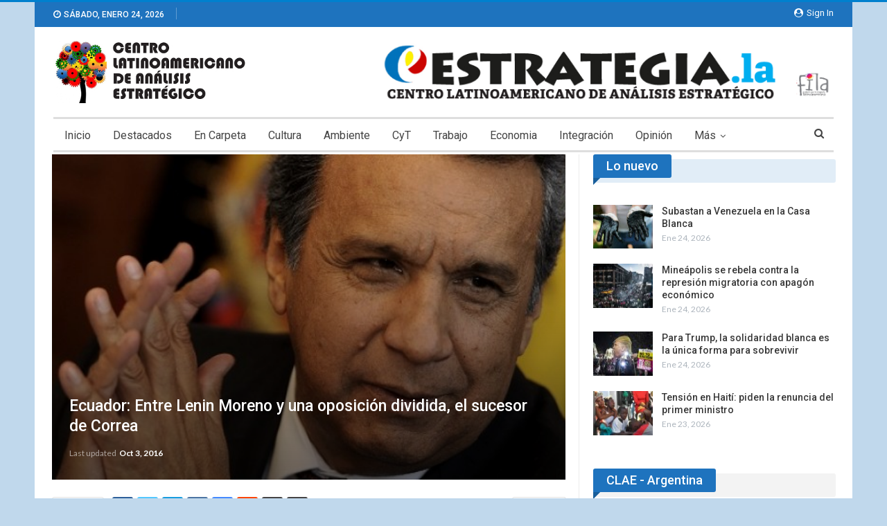

--- FILE ---
content_type: text/html; charset=UTF-8
request_url: https://estrategia.la/2016/10/03/ecuador-entre-lenin-moreno-y-una-oposicion-dividida-el-sucesor-de-correa/
body_size: 23858
content:
	<!DOCTYPE html>
		<!--[if IE 8]>
	<html class="ie ie8" lang="es"> <![endif]-->
	<!--[if IE 9]>
	<html class="ie ie9" lang="es"> <![endif]-->
	<!--[if gt IE 9]><!-->
<html lang="es"> <!--<![endif]-->
	<head>
				<meta charset="UTF-8">
		<meta http-equiv="X-UA-Compatible" content="IE=edge">
		<meta name="viewport" content="width=device-width, initial-scale=1.0">
		<link rel="pingback" href="https://estrategia.la/xmlrpc.php"/>

		<meta name='robots' content='index, follow, max-image-preview:large, max-snippet:-1, max-video-preview:-1' />

	<!-- This site is optimized with the Yoast SEO plugin v26.8 - https://yoast.com/product/yoast-seo-wordpress/ -->
	<title>Ecuador: Entre Lenin Moreno y una oposición dividida, el sucesor de Correa - CLAE</title>
	<link rel="canonical" href="https://estrategia.la/2016/10/03/ecuador-entre-lenin-moreno-y-una-oposicion-dividida-el-sucesor-de-correa/" />
	<meta property="og:locale" content="es_ES" />
	<meta property="og:type" content="article" />
	<meta property="og:title" content="Ecuador: Entre Lenin Moreno y una oposición dividida, el sucesor de Correa - CLAE" />
	<meta property="og:description" content="&nbsp; Eloy Oswaldo Proaño| Los mayores grupos políticos del Ecuador han definido sus candidatos a la presidencia y resta la presentación de los postulados a la Asamblea unicameral: Guillermo Lasso, Cinthya Viteri y el general Paco Moncayo , los principales candidatos de una oposición que no logra la unidad, se enfrentarán al oficialista Lenin Moreno. Por [&hellip;]" />
	<meta property="og:url" content="https://estrategia.la/2016/10/03/ecuador-entre-lenin-moreno-y-una-oposicion-dividida-el-sucesor-de-correa/" />
	<meta property="og:site_name" content="CLAE" />
	<meta property="article:publisher" content="https://www.facebook.com/CLAEFILA" />
	<meta property="article:published_time" content="2016-10-03T23:14:58+00:00" />
	<meta property="article:modified_time" content="2016-10-03T23:16:14+00:00" />
	<meta property="og:image" content="https://estrategia.la/wp-content/uploads/2016/10/ec-lenin-moreno.jpg" />
	<meta property="og:image:width" content="635" />
	<meta property="og:image:height" content="342" />
	<meta property="og:image:type" content="image/jpeg" />
	<meta name="author" content="clae" />
	<meta name="twitter:card" content="summary_large_image" />
	<meta name="twitter:creator" content="@CLAELAT" />
	<meta name="twitter:site" content="@CLAELAT" />
	<meta name="twitter:label1" content="Escrito por" />
	<meta name="twitter:data1" content="clae" />
	<meta name="twitter:label2" content="Tiempo de lectura" />
	<meta name="twitter:data2" content="10 minutos" />
	<script type="application/ld+json" class="yoast-schema-graph">{"@context":"https://schema.org","@graph":[{"@type":"Article","@id":"https://estrategia.la/2016/10/03/ecuador-entre-lenin-moreno-y-una-oposicion-dividida-el-sucesor-de-correa/#article","isPartOf":{"@id":"https://estrategia.la/2016/10/03/ecuador-entre-lenin-moreno-y-una-oposicion-dividida-el-sucesor-de-correa/"},"author":{"name":"clae","@id":"https://estrategia.la/#/schema/person/c39291272c36e98291f7365aae6917f1"},"headline":"Ecuador: Entre Lenin Moreno y una oposición dividida, el sucesor de Correa","datePublished":"2016-10-03T23:14:58+00:00","dateModified":"2016-10-03T23:16:14+00:00","mainEntityOfPage":{"@id":"https://estrategia.la/2016/10/03/ecuador-entre-lenin-moreno-y-una-oposicion-dividida-el-sucesor-de-correa/"},"wordCount":2002,"commentCount":0,"publisher":{"@id":"https://estrategia.la/#organization"},"image":{"@id":"https://estrategia.la/2016/10/03/ecuador-entre-lenin-moreno-y-una-oposicion-dividida-el-sucesor-de-correa/#primaryimage"},"thumbnailUrl":"https://estrategia.la/wp-content/uploads/2016/10/ec-lenin-moreno.jpg","inLanguage":"es","potentialAction":[{"@type":"CommentAction","name":"Comment","target":["https://estrategia.la/2016/10/03/ecuador-entre-lenin-moreno-y-una-oposicion-dividida-el-sucesor-de-correa/#respond"]}]},{"@type":"WebPage","@id":"https://estrategia.la/2016/10/03/ecuador-entre-lenin-moreno-y-una-oposicion-dividida-el-sucesor-de-correa/","url":"https://estrategia.la/2016/10/03/ecuador-entre-lenin-moreno-y-una-oposicion-dividida-el-sucesor-de-correa/","name":"Ecuador: Entre Lenin Moreno y una oposición dividida, el sucesor de Correa - CLAE","isPartOf":{"@id":"https://estrategia.la/#website"},"primaryImageOfPage":{"@id":"https://estrategia.la/2016/10/03/ecuador-entre-lenin-moreno-y-una-oposicion-dividida-el-sucesor-de-correa/#primaryimage"},"image":{"@id":"https://estrategia.la/2016/10/03/ecuador-entre-lenin-moreno-y-una-oposicion-dividida-el-sucesor-de-correa/#primaryimage"},"thumbnailUrl":"https://estrategia.la/wp-content/uploads/2016/10/ec-lenin-moreno.jpg","datePublished":"2016-10-03T23:14:58+00:00","dateModified":"2016-10-03T23:16:14+00:00","breadcrumb":{"@id":"https://estrategia.la/2016/10/03/ecuador-entre-lenin-moreno-y-una-oposicion-dividida-el-sucesor-de-correa/#breadcrumb"},"inLanguage":"es","potentialAction":[{"@type":"ReadAction","target":["https://estrategia.la/2016/10/03/ecuador-entre-lenin-moreno-y-una-oposicion-dividida-el-sucesor-de-correa/"]}]},{"@type":"ImageObject","inLanguage":"es","@id":"https://estrategia.la/2016/10/03/ecuador-entre-lenin-moreno-y-una-oposicion-dividida-el-sucesor-de-correa/#primaryimage","url":"https://estrategia.la/wp-content/uploads/2016/10/ec-lenin-moreno.jpg","contentUrl":"https://estrategia.la/wp-content/uploads/2016/10/ec-lenin-moreno.jpg","width":635,"height":342},{"@type":"BreadcrumbList","@id":"https://estrategia.la/2016/10/03/ecuador-entre-lenin-moreno-y-una-oposicion-dividida-el-sucesor-de-correa/#breadcrumb","itemListElement":[{"@type":"ListItem","position":1,"name":"Portada","item":"https://estrategia.la/"},{"@type":"ListItem","position":2,"name":"Ecuador: Entre Lenin Moreno y una oposición dividida, el sucesor de Correa"}]},{"@type":"WebSite","@id":"https://estrategia.la/#website","url":"https://estrategia.la/","name":"CLAE","description":"Centro Latinoamericano de Análisis y Estrategia","publisher":{"@id":"https://estrategia.la/#organization"},"alternateName":"Centro Latinoamericano de Análisis y Estrategia","potentialAction":[{"@type":"SearchAction","target":{"@type":"EntryPoint","urlTemplate":"https://estrategia.la/?s={search_term_string}"},"query-input":{"@type":"PropertyValueSpecification","valueRequired":true,"valueName":"search_term_string"}}],"inLanguage":"es"},{"@type":"Organization","@id":"https://estrategia.la/#organization","name":"Centro Latinoamerica de Análisis Estratégico","url":"https://estrategia.la/","logo":{"@type":"ImageObject","inLanguage":"es","@id":"https://estrategia.la/#/schema/logo/image/","url":"https://estrategia.la/wp-content/uploads/2016/07/clae-LOGO.jpg","contentUrl":"https://estrategia.la/wp-content/uploads/2016/07/clae-LOGO.jpg","width":404,"height":125,"caption":"Centro Latinoamerica de Análisis Estratégico"},"image":{"@id":"https://estrategia.la/#/schema/logo/image/"},"sameAs":["https://www.facebook.com/CLAEFILA","https://x.com/CLAELAT"]},{"@type":"Person","@id":"https://estrategia.la/#/schema/person/c39291272c36e98291f7365aae6917f1","name":"clae","image":{"@type":"ImageObject","inLanguage":"es","@id":"https://estrategia.la/#/schema/person/image/","url":"https://secure.gravatar.com/avatar/0807b705eb5ced2695c5a256c5c30cf905f5397e84c08e2932b379793634684a?s=96&d=mm&r=g","contentUrl":"https://secure.gravatar.com/avatar/0807b705eb5ced2695c5a256c5c30cf905f5397e84c08e2932b379793634684a?s=96&d=mm&r=g","caption":"clae"},"url":"https://estrategia.la/author/clae/"}]}</script>
	<!-- / Yoast SEO plugin. -->


<link rel='dns-prefetch' href='//fonts.googleapis.com' />
<link rel="alternate" type="application/rss+xml" title="CLAE &raquo; Feed" href="https://estrategia.la/feed/" />
<link rel="alternate" type="application/rss+xml" title="CLAE &raquo; Feed de los comentarios" href="https://estrategia.la/comments/feed/" />
<link rel="alternate" type="application/rss+xml" title="CLAE &raquo; Comentario Ecuador: Entre Lenin Moreno y una oposición dividida, el sucesor de Correa del feed" href="https://estrategia.la/2016/10/03/ecuador-entre-lenin-moreno-y-una-oposicion-dividida-el-sucesor-de-correa/feed/" />
<link rel="alternate" title="oEmbed (JSON)" type="application/json+oembed" href="https://estrategia.la/wp-json/oembed/1.0/embed?url=https%3A%2F%2Festrategia.la%2F2016%2F10%2F03%2Fecuador-entre-lenin-moreno-y-una-oposicion-dividida-el-sucesor-de-correa%2F" />
<link rel="alternate" title="oEmbed (XML)" type="text/xml+oembed" href="https://estrategia.la/wp-json/oembed/1.0/embed?url=https%3A%2F%2Festrategia.la%2F2016%2F10%2F03%2Fecuador-entre-lenin-moreno-y-una-oposicion-dividida-el-sucesor-de-correa%2F&#038;format=xml" />
<style id='wp-img-auto-sizes-contain-inline-css' type='text/css'>
img:is([sizes=auto i],[sizes^="auto," i]){contain-intrinsic-size:3000px 1500px}
/*# sourceURL=wp-img-auto-sizes-contain-inline-css */
</style>
<style id='wp-emoji-styles-inline-css' type='text/css'>

	img.wp-smiley, img.emoji {
		display: inline !important;
		border: none !important;
		box-shadow: none !important;
		height: 1em !important;
		width: 1em !important;
		margin: 0 0.07em !important;
		vertical-align: -0.1em !important;
		background: none !important;
		padding: 0 !important;
	}
/*# sourceURL=wp-emoji-styles-inline-css */
</style>
<style id='wp-block-library-inline-css' type='text/css'>
:root{--wp-block-synced-color:#7a00df;--wp-block-synced-color--rgb:122,0,223;--wp-bound-block-color:var(--wp-block-synced-color);--wp-editor-canvas-background:#ddd;--wp-admin-theme-color:#007cba;--wp-admin-theme-color--rgb:0,124,186;--wp-admin-theme-color-darker-10:#006ba1;--wp-admin-theme-color-darker-10--rgb:0,107,160.5;--wp-admin-theme-color-darker-20:#005a87;--wp-admin-theme-color-darker-20--rgb:0,90,135;--wp-admin-border-width-focus:2px}@media (min-resolution:192dpi){:root{--wp-admin-border-width-focus:1.5px}}.wp-element-button{cursor:pointer}:root .has-very-light-gray-background-color{background-color:#eee}:root .has-very-dark-gray-background-color{background-color:#313131}:root .has-very-light-gray-color{color:#eee}:root .has-very-dark-gray-color{color:#313131}:root .has-vivid-green-cyan-to-vivid-cyan-blue-gradient-background{background:linear-gradient(135deg,#00d084,#0693e3)}:root .has-purple-crush-gradient-background{background:linear-gradient(135deg,#34e2e4,#4721fb 50%,#ab1dfe)}:root .has-hazy-dawn-gradient-background{background:linear-gradient(135deg,#faaca8,#dad0ec)}:root .has-subdued-olive-gradient-background{background:linear-gradient(135deg,#fafae1,#67a671)}:root .has-atomic-cream-gradient-background{background:linear-gradient(135deg,#fdd79a,#004a59)}:root .has-nightshade-gradient-background{background:linear-gradient(135deg,#330968,#31cdcf)}:root .has-midnight-gradient-background{background:linear-gradient(135deg,#020381,#2874fc)}:root{--wp--preset--font-size--normal:16px;--wp--preset--font-size--huge:42px}.has-regular-font-size{font-size:1em}.has-larger-font-size{font-size:2.625em}.has-normal-font-size{font-size:var(--wp--preset--font-size--normal)}.has-huge-font-size{font-size:var(--wp--preset--font-size--huge)}.has-text-align-center{text-align:center}.has-text-align-left{text-align:left}.has-text-align-right{text-align:right}.has-fit-text{white-space:nowrap!important}#end-resizable-editor-section{display:none}.aligncenter{clear:both}.items-justified-left{justify-content:flex-start}.items-justified-center{justify-content:center}.items-justified-right{justify-content:flex-end}.items-justified-space-between{justify-content:space-between}.screen-reader-text{border:0;clip-path:inset(50%);height:1px;margin:-1px;overflow:hidden;padding:0;position:absolute;width:1px;word-wrap:normal!important}.screen-reader-text:focus{background-color:#ddd;clip-path:none;color:#444;display:block;font-size:1em;height:auto;left:5px;line-height:normal;padding:15px 23px 14px;text-decoration:none;top:5px;width:auto;z-index:100000}html :where(.has-border-color){border-style:solid}html :where([style*=border-top-color]){border-top-style:solid}html :where([style*=border-right-color]){border-right-style:solid}html :where([style*=border-bottom-color]){border-bottom-style:solid}html :where([style*=border-left-color]){border-left-style:solid}html :where([style*=border-width]){border-style:solid}html :where([style*=border-top-width]){border-top-style:solid}html :where([style*=border-right-width]){border-right-style:solid}html :where([style*=border-bottom-width]){border-bottom-style:solid}html :where([style*=border-left-width]){border-left-style:solid}html :where(img[class*=wp-image-]){height:auto;max-width:100%}:where(figure){margin:0 0 1em}html :where(.is-position-sticky){--wp-admin--admin-bar--position-offset:var(--wp-admin--admin-bar--height,0px)}@media screen and (max-width:600px){html :where(.is-position-sticky){--wp-admin--admin-bar--position-offset:0px}}

/*# sourceURL=wp-block-library-inline-css */
</style><style id='global-styles-inline-css' type='text/css'>
:root{--wp--preset--aspect-ratio--square: 1;--wp--preset--aspect-ratio--4-3: 4/3;--wp--preset--aspect-ratio--3-4: 3/4;--wp--preset--aspect-ratio--3-2: 3/2;--wp--preset--aspect-ratio--2-3: 2/3;--wp--preset--aspect-ratio--16-9: 16/9;--wp--preset--aspect-ratio--9-16: 9/16;--wp--preset--color--black: #000000;--wp--preset--color--cyan-bluish-gray: #abb8c3;--wp--preset--color--white: #ffffff;--wp--preset--color--pale-pink: #f78da7;--wp--preset--color--vivid-red: #cf2e2e;--wp--preset--color--luminous-vivid-orange: #ff6900;--wp--preset--color--luminous-vivid-amber: #fcb900;--wp--preset--color--light-green-cyan: #7bdcb5;--wp--preset--color--vivid-green-cyan: #00d084;--wp--preset--color--pale-cyan-blue: #8ed1fc;--wp--preset--color--vivid-cyan-blue: #0693e3;--wp--preset--color--vivid-purple: #9b51e0;--wp--preset--gradient--vivid-cyan-blue-to-vivid-purple: linear-gradient(135deg,rgb(6,147,227) 0%,rgb(155,81,224) 100%);--wp--preset--gradient--light-green-cyan-to-vivid-green-cyan: linear-gradient(135deg,rgb(122,220,180) 0%,rgb(0,208,130) 100%);--wp--preset--gradient--luminous-vivid-amber-to-luminous-vivid-orange: linear-gradient(135deg,rgb(252,185,0) 0%,rgb(255,105,0) 100%);--wp--preset--gradient--luminous-vivid-orange-to-vivid-red: linear-gradient(135deg,rgb(255,105,0) 0%,rgb(207,46,46) 100%);--wp--preset--gradient--very-light-gray-to-cyan-bluish-gray: linear-gradient(135deg,rgb(238,238,238) 0%,rgb(169,184,195) 100%);--wp--preset--gradient--cool-to-warm-spectrum: linear-gradient(135deg,rgb(74,234,220) 0%,rgb(151,120,209) 20%,rgb(207,42,186) 40%,rgb(238,44,130) 60%,rgb(251,105,98) 80%,rgb(254,248,76) 100%);--wp--preset--gradient--blush-light-purple: linear-gradient(135deg,rgb(255,206,236) 0%,rgb(152,150,240) 100%);--wp--preset--gradient--blush-bordeaux: linear-gradient(135deg,rgb(254,205,165) 0%,rgb(254,45,45) 50%,rgb(107,0,62) 100%);--wp--preset--gradient--luminous-dusk: linear-gradient(135deg,rgb(255,203,112) 0%,rgb(199,81,192) 50%,rgb(65,88,208) 100%);--wp--preset--gradient--pale-ocean: linear-gradient(135deg,rgb(255,245,203) 0%,rgb(182,227,212) 50%,rgb(51,167,181) 100%);--wp--preset--gradient--electric-grass: linear-gradient(135deg,rgb(202,248,128) 0%,rgb(113,206,126) 100%);--wp--preset--gradient--midnight: linear-gradient(135deg,rgb(2,3,129) 0%,rgb(40,116,252) 100%);--wp--preset--font-size--small: 13px;--wp--preset--font-size--medium: 20px;--wp--preset--font-size--large: 36px;--wp--preset--font-size--x-large: 42px;--wp--preset--spacing--20: 0.44rem;--wp--preset--spacing--30: 0.67rem;--wp--preset--spacing--40: 1rem;--wp--preset--spacing--50: 1.5rem;--wp--preset--spacing--60: 2.25rem;--wp--preset--spacing--70: 3.38rem;--wp--preset--spacing--80: 5.06rem;--wp--preset--shadow--natural: 6px 6px 9px rgba(0, 0, 0, 0.2);--wp--preset--shadow--deep: 12px 12px 50px rgba(0, 0, 0, 0.4);--wp--preset--shadow--sharp: 6px 6px 0px rgba(0, 0, 0, 0.2);--wp--preset--shadow--outlined: 6px 6px 0px -3px rgb(255, 255, 255), 6px 6px rgb(0, 0, 0);--wp--preset--shadow--crisp: 6px 6px 0px rgb(0, 0, 0);}:where(.is-layout-flex){gap: 0.5em;}:where(.is-layout-grid){gap: 0.5em;}body .is-layout-flex{display: flex;}.is-layout-flex{flex-wrap: wrap;align-items: center;}.is-layout-flex > :is(*, div){margin: 0;}body .is-layout-grid{display: grid;}.is-layout-grid > :is(*, div){margin: 0;}:where(.wp-block-columns.is-layout-flex){gap: 2em;}:where(.wp-block-columns.is-layout-grid){gap: 2em;}:where(.wp-block-post-template.is-layout-flex){gap: 1.25em;}:where(.wp-block-post-template.is-layout-grid){gap: 1.25em;}.has-black-color{color: var(--wp--preset--color--black) !important;}.has-cyan-bluish-gray-color{color: var(--wp--preset--color--cyan-bluish-gray) !important;}.has-white-color{color: var(--wp--preset--color--white) !important;}.has-pale-pink-color{color: var(--wp--preset--color--pale-pink) !important;}.has-vivid-red-color{color: var(--wp--preset--color--vivid-red) !important;}.has-luminous-vivid-orange-color{color: var(--wp--preset--color--luminous-vivid-orange) !important;}.has-luminous-vivid-amber-color{color: var(--wp--preset--color--luminous-vivid-amber) !important;}.has-light-green-cyan-color{color: var(--wp--preset--color--light-green-cyan) !important;}.has-vivid-green-cyan-color{color: var(--wp--preset--color--vivid-green-cyan) !important;}.has-pale-cyan-blue-color{color: var(--wp--preset--color--pale-cyan-blue) !important;}.has-vivid-cyan-blue-color{color: var(--wp--preset--color--vivid-cyan-blue) !important;}.has-vivid-purple-color{color: var(--wp--preset--color--vivid-purple) !important;}.has-black-background-color{background-color: var(--wp--preset--color--black) !important;}.has-cyan-bluish-gray-background-color{background-color: var(--wp--preset--color--cyan-bluish-gray) !important;}.has-white-background-color{background-color: var(--wp--preset--color--white) !important;}.has-pale-pink-background-color{background-color: var(--wp--preset--color--pale-pink) !important;}.has-vivid-red-background-color{background-color: var(--wp--preset--color--vivid-red) !important;}.has-luminous-vivid-orange-background-color{background-color: var(--wp--preset--color--luminous-vivid-orange) !important;}.has-luminous-vivid-amber-background-color{background-color: var(--wp--preset--color--luminous-vivid-amber) !important;}.has-light-green-cyan-background-color{background-color: var(--wp--preset--color--light-green-cyan) !important;}.has-vivid-green-cyan-background-color{background-color: var(--wp--preset--color--vivid-green-cyan) !important;}.has-pale-cyan-blue-background-color{background-color: var(--wp--preset--color--pale-cyan-blue) !important;}.has-vivid-cyan-blue-background-color{background-color: var(--wp--preset--color--vivid-cyan-blue) !important;}.has-vivid-purple-background-color{background-color: var(--wp--preset--color--vivid-purple) !important;}.has-black-border-color{border-color: var(--wp--preset--color--black) !important;}.has-cyan-bluish-gray-border-color{border-color: var(--wp--preset--color--cyan-bluish-gray) !important;}.has-white-border-color{border-color: var(--wp--preset--color--white) !important;}.has-pale-pink-border-color{border-color: var(--wp--preset--color--pale-pink) !important;}.has-vivid-red-border-color{border-color: var(--wp--preset--color--vivid-red) !important;}.has-luminous-vivid-orange-border-color{border-color: var(--wp--preset--color--luminous-vivid-orange) !important;}.has-luminous-vivid-amber-border-color{border-color: var(--wp--preset--color--luminous-vivid-amber) !important;}.has-light-green-cyan-border-color{border-color: var(--wp--preset--color--light-green-cyan) !important;}.has-vivid-green-cyan-border-color{border-color: var(--wp--preset--color--vivid-green-cyan) !important;}.has-pale-cyan-blue-border-color{border-color: var(--wp--preset--color--pale-cyan-blue) !important;}.has-vivid-cyan-blue-border-color{border-color: var(--wp--preset--color--vivid-cyan-blue) !important;}.has-vivid-purple-border-color{border-color: var(--wp--preset--color--vivid-purple) !important;}.has-vivid-cyan-blue-to-vivid-purple-gradient-background{background: var(--wp--preset--gradient--vivid-cyan-blue-to-vivid-purple) !important;}.has-light-green-cyan-to-vivid-green-cyan-gradient-background{background: var(--wp--preset--gradient--light-green-cyan-to-vivid-green-cyan) !important;}.has-luminous-vivid-amber-to-luminous-vivid-orange-gradient-background{background: var(--wp--preset--gradient--luminous-vivid-amber-to-luminous-vivid-orange) !important;}.has-luminous-vivid-orange-to-vivid-red-gradient-background{background: var(--wp--preset--gradient--luminous-vivid-orange-to-vivid-red) !important;}.has-very-light-gray-to-cyan-bluish-gray-gradient-background{background: var(--wp--preset--gradient--very-light-gray-to-cyan-bluish-gray) !important;}.has-cool-to-warm-spectrum-gradient-background{background: var(--wp--preset--gradient--cool-to-warm-spectrum) !important;}.has-blush-light-purple-gradient-background{background: var(--wp--preset--gradient--blush-light-purple) !important;}.has-blush-bordeaux-gradient-background{background: var(--wp--preset--gradient--blush-bordeaux) !important;}.has-luminous-dusk-gradient-background{background: var(--wp--preset--gradient--luminous-dusk) !important;}.has-pale-ocean-gradient-background{background: var(--wp--preset--gradient--pale-ocean) !important;}.has-electric-grass-gradient-background{background: var(--wp--preset--gradient--electric-grass) !important;}.has-midnight-gradient-background{background: var(--wp--preset--gradient--midnight) !important;}.has-small-font-size{font-size: var(--wp--preset--font-size--small) !important;}.has-medium-font-size{font-size: var(--wp--preset--font-size--medium) !important;}.has-large-font-size{font-size: var(--wp--preset--font-size--large) !important;}.has-x-large-font-size{font-size: var(--wp--preset--font-size--x-large) !important;}
/*# sourceURL=global-styles-inline-css */
</style>

<style id='classic-theme-styles-inline-css' type='text/css'>
/*! This file is auto-generated */
.wp-block-button__link{color:#fff;background-color:#32373c;border-radius:9999px;box-shadow:none;text-decoration:none;padding:calc(.667em + 2px) calc(1.333em + 2px);font-size:1.125em}.wp-block-file__button{background:#32373c;color:#fff;text-decoration:none}
/*# sourceURL=/wp-includes/css/classic-themes.min.css */
</style>
<link rel='stylesheet' id='contact-form-7-css' href='https://estrategia.la/wp-content/plugins/contact-form-7/includes/css/styles.css?ver=6.1.4' type='text/css' media='all' />
<link rel='stylesheet' id='bf-slick-css' href='https://estrategia.la/wp-content/themes/publisher/includes/libs/better-framework/assets/css/slick.min.css?ver=3.11.18' type='text/css' media='all' />
<link rel='stylesheet' id='newsletter-css' href='https://estrategia.la/wp-content/plugins/newsletter/style.css?ver=9.1.1' type='text/css' media='all' />
<link rel='stylesheet' id='pretty-photo-css' href='https://estrategia.la/wp-content/themes/publisher/includes/libs/better-framework/assets/css/pretty-photo.min.css?ver=3.11.18' type='text/css' media='all' />
<link rel='stylesheet' id='bs-icons-css' href='https://estrategia.la/wp-content/themes/publisher/includes/libs/better-framework/assets/css/bs-icons.css?ver=3.11.18' type='text/css' media='all' />
<link rel='stylesheet' id='theme-libs-css' href='https://estrategia.la/wp-content/themes/publisher/css/theme-libs.min.css?ver=7.10.0' type='text/css' media='all' />
<link rel='stylesheet' id='fontawesome-css' href='https://estrategia.la/wp-content/themes/publisher/includes/libs/better-framework/assets/css/font-awesome.min.css?ver=3.11.18' type='text/css' media='all' />
<link rel='stylesheet' id='publisher-css' href='https://estrategia.la/wp-content/themes/publisher/style-7.10.0.min.css?ver=7.10.0' type='text/css' media='all' />
<link rel='stylesheet' id='better-framework-main-fonts-css' href='https://fonts.googleapis.com/css?family=Lato:400,700%7CRoboto:400,500,400italic&#038;display=swap' type='text/css' media='all' />
<link rel='stylesheet' id='publisher-theme-news-board-css' href='https://estrategia.la/wp-content/themes/publisher/includes/styles/news-board/style.min.css?ver=7.10.069393056252' type='text/css' media='all' />
<script type="text/javascript" src="https://estrategia.la/wp-includes/js/jquery/jquery.min.js?ver=3.7.1" id="jquery-core-js"></script>
<script type="text/javascript" src="https://estrategia.la/wp-includes/js/jquery/jquery-migrate.min.js?ver=3.4.1" id="jquery-migrate-js"></script>
<script></script><link rel="https://api.w.org/" href="https://estrategia.la/wp-json/" /><link rel="alternate" title="JSON" type="application/json" href="https://estrategia.la/wp-json/wp/v2/posts/499" /><link rel="EditURI" type="application/rsd+xml" title="RSD" href="https://estrategia.la/xmlrpc.php?rsd" />
<meta name="generator" content="WordPress 6.9" />
<link rel='shortlink' href='https://estrategia.la/?p=499' />
			<link rel="shortcut icon" href="https://estrategia.la/wp-content/uploads/2018/08/fav-ney-1.png"><meta name="generator" content="Powered by WPBakery Page Builder - drag and drop page builder for WordPress."/>
<script type="application/ld+json">{
    "@context": "http://schema.org/",
    "@type": "Organization",
    "@id": "#organization",
    "logo": {
        "@type": "ImageObject",
        "url": "https://estrategia.la/wp-content/uploads/2018/08/clae_logo.png"
    },
    "url": "https://estrategia.la/",
    "name": "CLAE",
    "description": "Centro Latinoamericano de An\u00e1lisis y Estrategia"
}</script>
<script type="application/ld+json">{
    "@context": "http://schema.org/",
    "@type": "WebSite",
    "name": "CLAE",
    "alternateName": "Centro Latinoamericano de An\u00e1lisis y Estrategia",
    "url": "https://estrategia.la/"
}</script>
<script type="application/ld+json">{
    "@context": "http://schema.org/",
    "@type": "BlogPosting",
    "headline": "Ecuador: Entre Lenin Moreno y una oposici\u00f3n dividida, el sucesor de Correa",
    "description": "&nbsp;Eloy Oswaldo Proa\u00f1o|\u00a0Los mayores grupos pol\u00edticos del Ecuador han definido sus candidatos a la presidencia y resta la presentaci\u00f3n de los postulados a la Asamblea unicameral: Guillermo Lasso, Cinthya Viteri y el general Paco Moncayo , los princ",
    "datePublished": "2016-10-03",
    "dateModified": "2016-10-03",
    "author": {
        "@type": "Person",
        "@id": "#person-clae",
        "name": "clae"
    },
    "image": "https://estrategia.la/wp-content/uploads/2016/10/ec-lenin-moreno.jpg",
    "interactionStatistic": [
        {
            "@type": "InteractionCounter",
            "interactionType": "http://schema.org/CommentAction",
            "userInteractionCount": "0"
        }
    ],
    "publisher": {
        "@id": "#organization"
    },
    "mainEntityOfPage": "https://estrategia.la/2016/10/03/ecuador-entre-lenin-moreno-y-una-oposicion-dividida-el-sucesor-de-correa/"
}</script>
<link rel='stylesheet' id='7.10.0-1768314612' href='https://estrategia.la/wp-content/bs-booster-cache/ffc932f66764c9cac55806123133a31d.css' type='text/css' media='all' />
<noscript><style> .wpb_animate_when_almost_visible { opacity: 1; }</style></noscript>	</head>

<body class="wp-singular post-template-default single single-post postid-499 single-format-standard wp-theme-publisher bs-theme bs-publisher bs-publisher-news-board active-light-box active-top-line ltr close-rh page-layout-2-col page-layout-2-col-right boxed active-sticky-sidebar main-menu-sticky-smart main-menu-boxed active-ajax-search  bs-show-ha bs-show-ha-a wpb-js-composer js-comp-ver-8.7.2 vc_responsive bs-ll-a" dir="ltr">
		<div class="main-wrap content-main-wrap">
			<header id="header" class="site-header header-style-2 boxed" itemscope="itemscope" itemtype="https://schema.org/WPHeader">

		<section class="topbar topbar-style-1 hidden-xs hidden-xs">
	<div class="content-wrap">
		<div class="container">
			<div class="topbar-inner clearfix">

									<div class="section-links">
													<a class="topbar-sign-in "
							   data-toggle="modal" data-target="#bsLoginModal">
								<i class="fa fa-user-circle"></i> Sign in							</a>

							<div class="modal sign-in-modal fade" id="bsLoginModal" tabindex="-1" role="dialog"
							     style="display: none">
								<div class="modal-dialog" role="document">
									<div class="modal-content">
											<span class="close-modal" data-dismiss="modal" aria-label="Close"><i
														class="fa fa-close"></i></span>
										<div class="modal-body">
											<div id="form_91797_" class="bs-shortcode bs-login-shortcode ">
		<div class="bs-login bs-type-login"  style="display:none">

					<div class="bs-login-panel bs-login-sign-panel bs-current-login-panel">
								<form name="loginform"
				      action="https://estrategia.la/wp-login.php" method="post">

					
					<div class="login-header">
						<span class="login-icon fa fa-user-circle main-color"></span>
						<p>Welcome, Login to your account.</p>
					</div>
					
					<div class="login-field login-username">
						<input type="text" name="log" id="form_91797_user_login" class="input"
						       value="" size="20"
						       placeholder="Username or Email..." required/>
					</div>

					<div class="login-field login-password">
						<input type="password" name="pwd" id="form_91797_user_pass"
						       class="input"
						       value="" size="20" placeholder="Password..."
						       required/>
					</div>

					
					<div class="login-field">
						<a href="https://estrategia.la/wp-login.php?action=lostpassword&redirect_to=https%3A%2F%2Festrategia.la%2F2016%2F10%2F03%2Fecuador-entre-lenin-moreno-y-una-oposicion-dividida-el-sucesor-de-correa%2F"
						   class="go-reset-panel">Forget password?</a>

													<span class="login-remember">
							<input class="remember-checkbox" name="rememberme" type="checkbox"
							       id="form_91797_rememberme"
							       value="forever"  />
							<label class="remember-label">Remember me</label>
						</span>
											</div>

					
					<div class="login-field login-submit">
						<input type="submit" name="wp-submit"
						       class="button-primary login-btn"
						       value="Log In"/>
						<input type="hidden" name="redirect_to" value="https://estrategia.la/2016/10/03/ecuador-entre-lenin-moreno-y-una-oposicion-dividida-el-sucesor-de-correa/"/>
					</div>

									</form>
			</div>

			<div class="bs-login-panel bs-login-reset-panel">

				<span class="go-login-panel"><i
							class="fa fa-angle-left"></i> Sign in</span>

				<div class="bs-login-reset-panel-inner">
					<div class="login-header">
						<span class="login-icon fa fa-support"></span>
						<p>Recover your password.</p>
						<p>A password will be e-mailed to you.</p>
					</div>
										<form name="lostpasswordform" id="form_91797_lostpasswordform"
					      action="https://estrategia.la/wp-login.php?action=lostpassword"
					      method="post">

						<div class="login-field reset-username">
							<input type="text" name="user_login" class="input" value=""
							       placeholder="Username or Email..."
							       required/>
						</div>

						
						<div class="login-field reset-submit">

							<input type="hidden" name="redirect_to" value=""/>
							<input type="submit" name="wp-submit" class="login-btn"
							       value="Send My Password"/>

						</div>
					</form>
				</div>
			</div>
			</div>
	</div>
										</div>
									</div>
								</div>
							</div>
												</div>
				
				<div class="section-menu">
						<div id="menu-top" class="menu top-menu-wrapper" role="navigation" itemscope="itemscope" itemtype="https://schema.org/SiteNavigationElement">
		<nav class="top-menu-container">

			<ul id="top-navigation" class="top-menu menu clearfix bsm-pure">
									<li id="topbar-date" class="menu-item menu-item-date">
					<span
						class="topbar-date">sábado, enero 24, 2026</span>
					</li>
								</ul>

		</nav>
	</div>
				</div>
			</div>
		</div>
	</div>
</section>
		<div class="header-inner">
			<div class="content-wrap">
				<div class="container">
					<div class="row">
						<div class="row-height">
							<div class="logo-col col-xs-4">
								<div class="col-inside">
									<div id="site-branding" class="site-branding">
	<p  id="site-title" class="logo h1 img-logo">
	<a href="https://estrategia.la/" itemprop="url" rel="home">
					<img id="site-logo" src="https://estrategia.la/wp-content/uploads/2018/08/clae_logo.png"
			     alt="Estrategia"  />

			<span class="site-title">Estrategia - Centro Latinoamericano de Análisis y Estrategia</span>
				</a>
</p>
</div><!-- .site-branding -->
								</div>
							</div>
															<div class="sidebar-col col-xs-8">
									<div class="col-inside">
										<aside id="sidebar" class="sidebar" role="complementary" itemscope="itemscope" itemtype="https://schema.org/WPSideBar">
											<div class="avurjifgp avurjifgp-pubadban avurjifgp-show-desktop avurjifgp-show-tablet-portrait avurjifgp-show-tablet-landscape avurjifgp-show-phone avurjifgp-loc-header_aside_logo avurjifgp-align-right avurjifgp-column-1 avurjifgp-clearfix"><div id="avurjifgp-11661-1579788787" class="avurjifgp-container avurjifgp-type-image " itemscope="" itemtype="https://schema.org/WPAdBlock" data-adid="11661" data-type="image"><a itemprop="url" class="avurjifgp-link" href="#" target="_blank" ><img class="avurjifgp-image" src="https://estrategia.la/wp-content/uploads/2021/05/banner_estrategia-fila-2.png" alt="clae" /></a></div></div>										</aside>
									</div>
								</div>
														</div>
					</div>
				</div>
			</div>
		</div>

		<div id="menu-main" class="menu main-menu-wrapper show-search-item menu-actions-btn-width-1" role="navigation" itemscope="itemscope" itemtype="https://schema.org/SiteNavigationElement">
	<div class="main-menu-inner">
		<div class="content-wrap">
			<div class="container">

				<nav class="main-menu-container">
					<ul id="main-navigation" class="main-menu menu bsm-pure clearfix">
						<li id="menu-item-3435" class="menu-item menu-item-type-custom menu-item-object-custom menu-item-home better-anim-fade menu-item-3435"><a href="https://estrategia.la">Inicio</a></li>
<li id="menu-item-3415" class="menu-item menu-item-type-taxonomy menu-item-object-category menu-term-8 better-anim-fade menu-item-3415"><a href="https://estrategia.la/noticias/destacados/">Destacados</a></li>
<li id="menu-item-3413" class="menu-item menu-item-type-taxonomy menu-item-object-category menu-term-1 better-anim-fade menu-item-3413"><a href="https://estrategia.la/noticias/en-carpeta/">En Carpeta</a></li>
<li id="menu-item-3437" class="menu-item menu-item-type-taxonomy menu-item-object-category menu-term-13 better-anim-fade menu-item-3437"><a href="https://estrategia.la/noticias/cultura/">Cultura</a></li>
<li id="menu-item-3438" class="menu-item menu-item-type-taxonomy menu-item-object-category menu-term-5 better-anim-fade menu-item-3438"><a href="https://estrategia.la/noticias/ambiente/">Ambiente</a></li>
<li id="menu-item-3444" class="menu-item menu-item-type-taxonomy menu-item-object-category menu-term-16 better-anim-fade menu-item-3444"><a href="https://estrategia.la/noticias/cyt/">CyT</a></li>
<li id="menu-item-3440" class="menu-item menu-item-type-taxonomy menu-item-object-category menu-term-15 better-anim-fade menu-item-3440"><a href="https://estrategia.la/noticias/trabajo/">Trabajo</a></li>
<li id="menu-item-3436" class="menu-item menu-item-type-taxonomy menu-item-object-category menu-term-2 better-anim-fade menu-item-3436"><a href="https://estrategia.la/noticias/economia/">Economia</a></li>
<li id="menu-item-3439" class="menu-item menu-item-type-taxonomy menu-item-object-category menu-term-4 better-anim-fade menu-item-3439"><a href="https://estrategia.la/noticias/integracion/">Integración</a></li>
<li id="menu-item-3445" class="menu-item menu-item-type-taxonomy menu-item-object-category menu-term-20 better-anim-fade menu-item-3445"><a href="https://estrategia.la/noticias/opinion/">Opinión</a></li>
<li id="menu-item-20443" class="menu-item menu-item-type-taxonomy menu-item-object-category menu-term-55 better-anim-fade menu-item-20443"><a href="https://estrategia.la/noticias/educacion/">Educación</a></li>
					</ul><!-- #main-navigation -->
											<div class="menu-action-buttons width-1">
															<div class="search-container close">
									<span class="search-handler"><i class="fa fa-search"></i></span>

									<div class="search-box clearfix">
										<form role="search" method="get" class="search-form clearfix" action="https://estrategia.la">
	<input type="search" class="search-field"
	       placeholder="Buscar..."
	       value="" name="s"
	       title="Buscar:"
	       autocomplete="off">
	<input type="submit" class="search-submit" value="Buscar">
</form><!-- .search-form -->
									</div>
								</div>
														</div>
										</nav><!-- .main-menu-container -->

			</div>
		</div>
	</div>
</div><!-- .menu -->
	</header><!-- .header -->
	<div class="rh-header clearfix dark deferred-block-exclude">
		<div class="rh-container clearfix">

			<div class="menu-container close">
				<span class="menu-handler"><span class="lines"></span></span>
			</div><!-- .menu-container -->

			<div class="logo-container rh-img-logo">
				<a href="https://estrategia.la/" itemprop="url" rel="home">
											<img src="https://estrategia.la/wp-content/uploads/2018/08/clae_logo.png"
						     alt="CLAE"  />				</a>
			</div><!-- .logo-container -->
		</div><!-- .rh-container -->
	</div><!-- .rh-header -->
<div class="content-wrap">
		<main id="content" class="content-container">

		<div class="container layout-2-col layout-2-col-1 layout-right-sidebar post-template-11">

			<div class="row main-section">
										<div class="col-sm-8 content-column">
							<div class="single-container">
																<article id="post-499" class="post-499 post type-post status-publish format-standard has-post-thumbnail  single-post-content">
									<div
											class="post-header post-tp-11-header bs-lazy wfi"  title="Ecuador: Entre Lenin Moreno y una oposición dividida, el sucesor de Correa" data-src="https://estrategia.la/wp-content/uploads/2016/10/ec-lenin-moreno.jpg" data-bs-srcset="{&quot;baseurl&quot;:&quot;https:\/\/estrategia.la\/wp-content\/uploads\/2016\/10\/&quot;,&quot;sizes&quot;:{&quot;635&quot;:&quot;ec-lenin-moreno.jpg&quot;}}">
										<div class="post-header-inner">
											<div class="post-header-title">
																								<h1 class="single-post-title">
													<span class="post-title" itemprop="headline">Ecuador: Entre Lenin Moreno y una oposición dividida, el sucesor de Correa</span>
												</h1>
												<div class="post-meta single-post-meta">
				<span class="time"><time class="post-published updated"
			                         datetime="2016-10-03T23:16:14-03:00">Last updated <b>Oct 3, 2016</b></time></span>
			</div>
											</div>
										</div>
																			</div>
											<div class="post-share single-post-share top-share clearfix style-4">
			<div class="post-share-btn-group">
				<span class="views post-share-btn post-share-btn-views rank-1000" data-bpv-post="499"><i class="bf-icon  bsfi-fire-2"></i> <b class="number">1.418</b></span>			</div>
						<div class="share-handler-wrap ">
				<span class="share-handler post-share-btn rank-default">
					<i class="bf-icon  fa fa-share-alt"></i>						<b class="text">Share</b>
										</span>
				<span class="social-item facebook"><a href="https://www.facebook.com/sharer.php?u=https%3A%2F%2Festrategia.la%2F2016%2F10%2F03%2Fecuador-entre-lenin-moreno-y-una-oposicion-dividida-el-sucesor-de-correa%2F" target="_blank" rel="nofollow noreferrer" class="bs-button-el" onclick="window.open(this.href, 'share-facebook','left=50,top=50,width=600,height=320,toolbar=0'); return false;"><span class="icon"><i class="bf-icon fa fa-facebook"></i></span></a></span><span class="social-item twitter"><a href="https://twitter.com/share?text=Ecuador%3A+Entre+Lenin+Moreno+y+una+oposici%C3%B3n+dividida%2C+el+sucesor+de+Correa&url=https%3A%2F%2Festrategia.la%2F2016%2F10%2F03%2Fecuador-entre-lenin-moreno-y-una-oposicion-dividida-el-sucesor-de-correa%2F" target="_blank" rel="nofollow noreferrer" class="bs-button-el" onclick="window.open(this.href, 'share-twitter','left=50,top=50,width=600,height=320,toolbar=0'); return false;"><span class="icon"><i class="bf-icon fa fa-twitter"></i></span></a></span><span class="social-item whatsapp"><a href="whatsapp://send?text=Ecuador: Entre Lenin Moreno y una oposición dividida, el sucesor de Correa %0A%0A https%3A%2F%2Festrategia.la%2F2016%2F10%2F03%2Fecuador-entre-lenin-moreno-y-una-oposicion-dividida-el-sucesor-de-correa%2F" target="_blank" rel="nofollow noreferrer" class="bs-button-el" onclick="window.open(this.href, 'share-whatsapp','left=50,top=50,width=600,height=320,toolbar=0'); return false;"><span class="icon"><i class="bf-icon fa fa-whatsapp"></i></span></a></span><span class="social-item telegram"><a href="https://telegram.me/share/url?url=https%3A%2F%2Festrategia.la%2F2016%2F10%2F03%2Fecuador-entre-lenin-moreno-y-una-oposicion-dividida-el-sucesor-de-correa%2F&text=Ecuador: Entre Lenin Moreno y una oposición dividida, el sucesor de Correa" target="_blank" rel="nofollow noreferrer" class="bs-button-el" onclick="window.open(this.href, 'share-telegram','left=50,top=50,width=600,height=320,toolbar=0'); return false;"><span class="icon"><i class="bf-icon fa fa-send"></i></span></a></span><span class="social-item vk"><a href="https://vkontakte.ru/share.php?url=https%3A%2F%2Festrategia.la%2F2016%2F10%2F03%2Fecuador-entre-lenin-moreno-y-una-oposicion-dividida-el-sucesor-de-correa%2F" target="_blank" rel="nofollow noreferrer" class="bs-button-el" onclick="window.open(this.href, 'share-vk','left=50,top=50,width=600,height=320,toolbar=0'); return false;"><span class="icon"><i class="bf-icon fa fa-vk"></i></span></a></span><span class="social-item facebook-messenger"><a href="https://www.facebook.com/dialog/send?link=https%3A%2F%2Festrategia.la%2F2016%2F10%2F03%2Fecuador-entre-lenin-moreno-y-una-oposicion-dividida-el-sucesor-de-correa%2F&app_id=521270401588372&redirect_uri=https%3A%2F%2Festrategia.la%2F2016%2F10%2F03%2Fecuador-entre-lenin-moreno-y-una-oposicion-dividida-el-sucesor-de-correa%2F" target="_blank" rel="nofollow noreferrer" class="bs-button-el" onclick="window.open(this.href, 'share-facebook-messenger','left=50,top=50,width=600,height=320,toolbar=0'); return false;"><span class="icon"><i class="bf-icon bsfi-facebook-messenger"></i></span></a></span><span class="social-item reddit"><a href="https://reddit.com/submit?url=https%3A%2F%2Festrategia.la%2F2016%2F10%2F03%2Fecuador-entre-lenin-moreno-y-una-oposicion-dividida-el-sucesor-de-correa%2F&title=Ecuador: Entre Lenin Moreno y una oposición dividida, el sucesor de Correa" target="_blank" rel="nofollow noreferrer" class="bs-button-el" onclick="window.open(this.href, 'share-reddit','left=50,top=50,width=600,height=320,toolbar=0'); return false;"><span class="icon"><i class="bf-icon fa fa-reddit-alien"></i></span></a></span><span class="social-item email"><a href="/cdn-cgi/l/email-protection#[base64]" target="_blank" rel="nofollow noreferrer" class="bs-button-el" onclick="window.open(this.href, 'share-email','left=50,top=50,width=600,height=320,toolbar=0'); return false;"><span class="icon"><i class="bf-icon fa fa-envelope-open"></i></span></a></span><span class="social-item print"><a href="#" target="_blank" rel="nofollow noreferrer" class="bs-button-el" ><span class="icon"><i class="bf-icon fa fa-print"></i></span></a></span></div>		</div>
											<div class="entry-content clearfix single-post-content">
										<p>&nbsp;</p>
<p><strong>Eloy Oswaldo Proaño| </strong>Los mayores grupos políticos del Ecuador han definido sus candidatos a la presidencia y resta la presentación de los postulados a la Asamblea unicameral: Guillermo Lasso, Cinthya Viteri y el general Paco Moncayo , los principales candidatos de una oposición que no logra la unidad, se enfrentarán al oficialista Lenin Moreno.<span id="more-499"></span></p>
<p>Por primera vez desde el año 2006, el actual presidente Rafael Correa no participará en las elecciones.</p>
<p><strong>La sucesión </strong></p>
<p>Tras 10 años de una estabilidad política inédita en Ecuador, Alianza PAIS afronta el durísimo reto de convertir su apuesta en un proyecto político a largo plazo; que supera cualquier personalismo, en este caso el del presidente Rafael Correa. Y ha confiado en un binomio integrado por los dos últimos vicepresidentes: Lenin Moreno y Jorge Glas.</p>
<p>Moreno Garcés tendrá la difícil tarea de suceder a Correa en la presidencia. Hace 10 años, con tres presidentes derrocados en una década, y cuando la apatía se había apoderado del electorado, aceptó ser el compañero de fórmula de otro novel político, Rafael Correa Delgado, quien solo un año antes había sido ministro de Economía en el gobierno interino de Alfredo Palacio. Hoy, la encuestas lo dan como ganador con más del 40% de preferencias del electorado.<a href="https://estrategia.la/2016/09/07/de-correa-al-2017-claves-para-comprender-el-preludio-electoral-en-ecuador/ec-correa-en-mitin/" rel="attachment wp-att-403"><img class="alignright size-medium wp-image-403"  data-src="https://estrategia.la/wp-content/uploads/2016/09/EC-Correa-en-mitin-300x200.jpg" alt="EC Correa en mitin" width="300" height="200" srcset="https://estrategia.la/wp-content/uploads/2016/09/EC-Correa-en-mitin-300x200.jpg 300w, https://estrategia.la/wp-content/uploads/2016/09/EC-Correa-en-mitin.jpg 320w" sizes="(max-width: 300px) 100vw, 300px" /></a></p>
<p>Juntos llegaron al poder con más del 56% de los votos. Moreno, licenciado en Administración Pública en la Universidad Central del Ecuador. En 1998, tras sufrir un asalto recibió un disparo y aquello le ocasionó la inmovilidad de las piernas. En diciembre de 2013 fue nombrado por el secretario general de la ONU, Ban Ki-moon, su enviado especial sobre Discapacidad.</p>
<p>Para las elecciones de 2013, la convención de Alianza PAIS designó como binomio de Correa al ingeniero Jorge Glas Espinel, a quien se le encargó la responsabilidad de impulsar en el nuevo período de gobierno el cambio de la matriz productiva. Junto con Correa ganó las elecciones con más de 57% de los votos, en una sola vuelta. En su gestión emprendió ambiciosos proyectos hidroeléctricos, de riego y control de inundaciones, como la construcción de las represas Mazar, Coca-Codo Sinclair, Sopladora, entre otras, con las cuales el país pasó de ser comprador a vendedor de energía limpia.</p>
<p>En abril último, tras el terremoto que afectó el país y de manera principal, las provincias de Manabí y Esmeraldas, estuvo al frente de las tareas de reconstrucción de las zonas afectadas.</p>
<p><strong>La oposición dividida</strong></p>
<p>Del otro lado la oposición, en pleno proceso preelectoral se divide y subdivide, carente de ideología y programa de gobierno, acosada por los intereses y ambiciones personales. La oposición tiene como meta principal forzar una segunda vuelta: Guillermo Lasso, Cinthya Viteri y el general Paco Moncayo saben que de lograr forzar una segunda vuelta electoral, contarán con el apoyo de los otros.</p>
<p>Luego de una semana intensa de negociaciones, Pachakutik -ala política del movimiento indígena- decidió declinar la postulación de Lourdes Tibán y respaldar la candidatura de Moncayo.</p>
<p>La primera vuelta será el domingo 19 de febrero de 2017 y de ser necesaria una segunda vuelta, ésta se realizará el domingo 2 de abril siguiente. En los comicios se elegirá presidente, vicepresidente y 137 legisladores de la Asamblea Nacional.</p>
<p>Según el cronograma, la campaña comenzará el 3 de enero del año próximo y las proyecciones efectuadas por la Consejo Nacional Electoral indican que votarán unos 13,2 millones de electores, mientras que el presupuesto total para los comicios será de 131 millones de dólares.</p>
<p>Al ciclo de victorias electorales contundentes de la Revolución Ciudadana, que tuvo su punto máximo en las elecciones generales de 2013, en las que Rafael Correa ganó en primera vuelta con el 57,17% de los votos y el Movimiento Alianza PAIS obtuvo cien de 137 curules, le siguió un “revés” electoral en los comicios locales en febrero de 2014. cuando perdió  20 ciudades, entre ellas Quito y Cuenca, que se consideraban sus bastiones.</p>
<p>Desde finales de 2014, bajaron los precios del petróleo, en 2015 se apreció el dólar y subieron las tasas de interés de la Reserva Federal (FED, por sus siglas en inglés). Tal clima adverso redujo el ritmo de crecimiento de los últimos años que había sido en promedio de un 4,6% (BID, 2016), complicó la inversión pública, acotó el gasto corriente y por tanto, constriñó las políticas redistributivas.</p>
<p><strong>El banquero Lasso insiste<a href="https://estrategia.la/2016/10/03/ecuador-entre-lenin-moreno-y-una-oposicion-dividida-el-sucesor-de-correa/ec-guillermo-lasso-2/" rel="attachment wp-att-500"><img class="alignright size-medium wp-image-500"  data-src="https://estrategia.la/wp-content/uploads/2016/10/ec-guillermo-lasso-300x169.jpg" alt="ec-guillermo-lasso" width="300" height="169" srcset="https://estrategia.la/wp-content/uploads/2016/10/ec-guillermo-lasso-300x169.jpg 300w, https://estrategia.la/wp-content/uploads/2016/10/ec-guillermo-lasso-768x432.jpg 768w, https://estrategia.la/wp-content/uploads/2016/10/ec-guillermo-lasso-388x220.jpg 388w, https://estrategia.la/wp-content/uploads/2016/10/ec-guillermo-lasso.jpg 770w" sizes="(max-width: 300px) 100vw, 300px" /></a></strong></p>
<p>De la mano del movimiento Creando Oportunidades (CREO), el banquero y dirigente de la Asociación de Bancos Privados del Ecuador Guillermo Lasso Mendoza busca, en su segundo intento, llegar a la Presidencia, con un discurso de oposición al gobierno y con propuestas que van desde el impulso al emprendimiento y a, lo que él llama, la defensa de las libertades.</p>
<p>Su salto a la política se dio en el período del democratacristiano Jamil Mahuad, cuando asumió el cargo de gobernador de la provincia del Guayas, entre el 10 de agosto de 1998 y el 17 de agosto de 1999. Mahuad lo nombró superministro de Economía: decretó el feriado bancario (marzo de 1999), un período de crisis financiera en el cual las operaciones de la banca se suspendieron por 5 días, luego devino un congelamiento de depósitos por un año, lo que no evitó la quiebra de bancos y el Estado debió asumir los costos a través del denominado salvataje, con graves repercusiones en la sociedad ecuatoriana.</p>
<p>Reapareció en el escenario público en el gobierno de Lucio Gutiérrez cuando se desempeñó como embajador itinerante del Ecuador en Washington; fue uno de los artífices de la firma de la Carta de Intención con el Fondo Monetario Internacional (FMI), el 27 de enero de 2003, por la cual el gobierno se comprometía a un paquete de medidas económicas que  incluyeron el aumento del precio de los combustibles y de las tarifas eléctricas.</p>
<p>En 2011 funda el movimiento CREO y tras formar la agrupación Unidos por el Ecuador, lanza su candidatura presidencial: queda en segundo lugar con casi dos millones de votos (22,68%), por detrás de Correa. Abrió  la formación del colectivo Compromiso Ecuador, alrededor del cual aglutina a figuras que se escindieron de otras organizaciones como Fanny Campos (Pachakutik); Franco Romero (PSC) y Fausto Cobo (PSP).</p>
<p><strong>Nebot aúpa a Cynthia Viteri, una cara amigable</strong></p>
<p><a href="https://estrategia.la/2016/10/03/ecuador-entre-lenin-moreno-y-una-oposicion-dividida-el-sucesor-de-correa/ec-cynthia-viteri-2/" rel="attachment wp-att-501"><img class="size-medium wp-image-501 alignleft"  data-src="https://estrategia.la/wp-content/uploads/2016/10/ec-cynthia-viteri-300x128.jpg" alt="ec-cynthia-viteri" width="300" height="128" srcset="https://estrategia.la/wp-content/uploads/2016/10/ec-cynthia-viteri-300x128.jpg 300w, https://estrategia.la/wp-content/uploads/2016/10/ec-cynthia-viteri.jpg 620w" sizes="(max-width: 300px) 100vw, 300px" /></a>El dirigente de la derecha y alcalde de Guayaquil, Jaime Nebot abrió el camino para la candidatura presidencial de la abogada y expresentadora de noticias guayaquileña Cynthia Viteri, en una coalición que comenzó con el Partido Social Cristiano, SUMA, Podemos y Avanza. Como favorito del ex presidente Febres Cordero, Nebot buscó la presidencia en dos oportunidades de manera infructuosa, y ahora aúpa a la asambleísta Viteri, la cara más amigable de esa agrupación.</p>
<p>En el camino quedó Paúl Carrasco,  prefecto de Azuay que impulsaba una alianza electoral con los alcaldes de Guayaquil y Quito, a sabiendas que ni Nebot ni Rodas tenían aspiraciones presidenciales. Rodas sacó a Suma de la Unidad y Carrasco</p>
<p>Para las elecciones de 2006, el PSC la postuló como candidata a la presidencia; aunque partía en principio como una de las favoritas, apenas alcanzó el quinto puesto con el 9,63% de los votos.  En 2009, fue elegida asambleísta por Guayas por Madera de Guerrero, el experimento local que creó Nebot para hacer frente al desprestigio en el que había caído el PSC, y en 2013 fue elegida asambleísta nacional. Ha sido una de las voces más vehemente y prominentes de la oposición. Fue expulsada de Venezuela por injerencia en los problemas internos de este país.</p>
<p><strong>La centroizquierda, con un general</strong></p>
<p>El exalcalde de Quito, Paco Moncayo, conquistó la izquierda descontenta con el gobierno. Al menos tres partidos lo apoyan, luego de que Pachakutik y Unidad Popular renunciaran a sus aspiraciones. El general es fuerte en Quito, lo que impedirá a Guillermo Lasso o Cinthya Viteri captar esa plaza, lo que, desde otro punto de vista, aseguraría el triunfo oficialista..</p>
<p>Las organizaciones sociales y políticas que conforman el Acuerdo Nacional por el Cambio (Izquierda Democrática y Unidad Popular, Pachakutik, movimiento Acción Social y Solidaria (MASS), VIVE, Democracia Sí, entre otros) lo proclamaron como candidato presidencial. Moncayo fue reconocido como “un hombre honesto” por Correa.</p>
<p>Su candidatura tiene el apoyo de dirigentes que participaron el gobierno de Alianza país como Alberto Acosta (expresidente de la Asamblea Consttuyente), Gustavo Larrea, María Paula Romo, Diego Borja, además de Mery Zamora y Roxana Palacios, de la Unión Nacional de Educadores (UNE), y Jorge Herrera Morocho, presidente de la Confederación de Nacionalidades Indígenas del Ecuador (Conaie).</p>
<p>Tras su retiro del Ejército –fue jefe del colmando de las Fuerzas Armadas- en 1998, comenzó<a href="https://estrategia.la/2016/10/03/ecuador-entre-lenin-moreno-y-una-oposicion-dividida-el-sucesor-de-correa/ec-paco-moncayo/" rel="attachment wp-att-502"><img class="alignright size-medium wp-image-502"  data-src="https://estrategia.la/wp-content/uploads/2016/10/ec-paco-moncayo-300x142.jpg" alt="ec-paco-moncayo" width="300" height="142" srcset="https://estrategia.la/wp-content/uploads/2016/10/ec-paco-moncayo-300x142.jpg 300w, https://estrategia.la/wp-content/uploads/2016/10/ec-paco-moncayo-768x362.jpg 768w, https://estrategia.la/wp-content/uploads/2016/10/ec-paco-moncayo-1024x483.jpg 1024w, https://estrategia.la/wp-content/uploads/2016/10/ec-paco-moncayo.jpg 1170w" sizes="(max-width: 300px) 100vw, 300px" /></a> su carrera política, primero como diputado nacional por la ID. En 2000 se postuló para la Alcaldía de Quito y ganó las elecciones con algo más del 60% de los votos. Fue reelegido para un segundo período que terminó en 2009. Las aspiraciones de Moncayo apuntaron luego a la Asamblea, para lo cual participó como candidato por el Movimiento Municipalista, con el que logró una curul. Pero en 2013, no logró repetir, esa vez por el movimiento Ruptura 25.</p>
<p><strong>Hay más candidatos</strong></p>
<p>Hay un tercer grupo de candidatos, que vivirán esta experiencia con el sueño de cimentar sus bases con miras a 2018, cuando se elijan autoridades locales o incluso para 2021. Fue lo que le pasó al derechista Mauricio Rodas en 2013. Esa elección le sirvió para hacerse conocer y de allí saltó a la Alcaldía de Quito.</p>
<p>En este grupo se sitúan Paúl Olsen Pons, dirigente ganadero de la provincia del Guayas, por el movimiento Centro Democrático (CD), que lidera Jimmy Jairala. su nombre fue sugerido por 150 asociaciones de agricultores y ganaderos, que demandan mayor atención al sector rural. El anuncio del CD al Frente Unidos, del que forma parte, ya que las agrupaciones que integran este colectivo anunciaron su respaldo a Lenín Moreno.</p>
<p>Iván Espinel Molina es médico de profesión, con una maestría en Administración y se cataloga como el nuevo rostro de la política ecuatoriana: será candidato por Fuerza Compromiso Social. Se dio a conocer como parte de la Dirección Provincial del Instituto Ecuatoriano de Seguridad Social en Guayas, cargo que dejó en diciembre de 2014. Afirma no creer en las ideologías como un sentido filosófico, sino pragmático.</p>
<p>Por su parte, Washington Pesántez comenzó su carrera política luego de desempeñarse como Fiscal General de la Nación y en marzo anunció su intención de postularse como candidato a la Presidencia con el movimiento que él mismo fundó, Unión Ecuatoriana. Se define como un político de línea progresista, pero marca distancias con el movimiento Alianza PAIS y con las organizaciones políticas de oposición.</p>
<p><strong>Presiones militares<a href="https://estrategia.la/2016/10/03/ecuador-entre-lenin-moreno-y-una-oposicion-dividida-el-sucesor-de-correa/correa-militares/" rel="attachment wp-att-504"><img class="alignleft size-medium wp-image-504"  data-src="https://estrategia.la/wp-content/uploads/2016/10/correa-militares-300x199.jpg" alt="correa-militares" width="300" height="199" srcset="https://estrategia.la/wp-content/uploads/2016/10/correa-militares-300x199.jpg 300w, https://estrategia.la/wp-content/uploads/2016/10/correa-militares-768x511.jpg 768w, https://estrategia.la/wp-content/uploads/2016/10/correa-militares-1024x681.jpg 1024w, https://estrategia.la/wp-content/uploads/2016/10/correa-militares.jpg 1170w" sizes="(max-width: 300px) 100vw, 300px" /></a></strong></p>
<p>En la ola anticorreísta, cierta oposición se ha acogido a una idea peligrosísima: que las Fuerzas Armadas deben resistir (o, peor, enfrentar) al gobierno. Han pasado cuatro décadas desde que el Ecuador dejó la última dictadura militar, pero durante este lapso las Fuerzas Armadas han tenido una intromisión directa y constante en la vida civil del país.</p>
<p>Casi todos los presidentes democráticamente elegidos han tenido roces con la resistencia militar a someterse a la superioridad de la autoridad civil. Según el documental La Muerte de Jaime Roldós, hay evidencia suficiente de que el primer presidente de la democracia que arrancó en 1978 fue asesinado como parte del plan Cóndor que, para su ejecución plena, necesitaba militares ecuatorianos.</p>
<p>*Investigador del Centro Latinoamericano de Análisis Estratégico (CLAE)</p>
									</div>
											<div class="post-share single-post-share bottom-share clearfix style-4">
			<div class="post-share-btn-group">
				<span class="views post-share-btn post-share-btn-views rank-1000" data-bpv-post="499"><i class="bf-icon  bsfi-fire-2"></i> <b class="number">1.418</b></span>			</div>
						<div class="share-handler-wrap ">
				<span class="share-handler post-share-btn rank-default">
					<i class="bf-icon  fa fa-share-alt"></i>						<b class="text">Share</b>
										</span>
				<span class="social-item facebook"><a href="https://www.facebook.com/sharer.php?u=https%3A%2F%2Festrategia.la%2F2016%2F10%2F03%2Fecuador-entre-lenin-moreno-y-una-oposicion-dividida-el-sucesor-de-correa%2F" target="_blank" rel="nofollow noreferrer" class="bs-button-el" onclick="window.open(this.href, 'share-facebook','left=50,top=50,width=600,height=320,toolbar=0'); return false;"><span class="icon"><i class="bf-icon fa fa-facebook"></i></span></a></span><span class="social-item twitter"><a href="https://twitter.com/share?text=Ecuador%3A+Entre+Lenin+Moreno+y+una+oposici%C3%B3n+dividida%2C+el+sucesor+de+Correa&url=https%3A%2F%2Festrategia.la%2F2016%2F10%2F03%2Fecuador-entre-lenin-moreno-y-una-oposicion-dividida-el-sucesor-de-correa%2F" target="_blank" rel="nofollow noreferrer" class="bs-button-el" onclick="window.open(this.href, 'share-twitter','left=50,top=50,width=600,height=320,toolbar=0'); return false;"><span class="icon"><i class="bf-icon fa fa-twitter"></i></span></a></span><span class="social-item whatsapp"><a href="whatsapp://send?text=Ecuador: Entre Lenin Moreno y una oposición dividida, el sucesor de Correa %0A%0A https%3A%2F%2Festrategia.la%2F2016%2F10%2F03%2Fecuador-entre-lenin-moreno-y-una-oposicion-dividida-el-sucesor-de-correa%2F" target="_blank" rel="nofollow noreferrer" class="bs-button-el" onclick="window.open(this.href, 'share-whatsapp','left=50,top=50,width=600,height=320,toolbar=0'); return false;"><span class="icon"><i class="bf-icon fa fa-whatsapp"></i></span></a></span><span class="social-item telegram"><a href="https://telegram.me/share/url?url=https%3A%2F%2Festrategia.la%2F2016%2F10%2F03%2Fecuador-entre-lenin-moreno-y-una-oposicion-dividida-el-sucesor-de-correa%2F&text=Ecuador: Entre Lenin Moreno y una oposición dividida, el sucesor de Correa" target="_blank" rel="nofollow noreferrer" class="bs-button-el" onclick="window.open(this.href, 'share-telegram','left=50,top=50,width=600,height=320,toolbar=0'); return false;"><span class="icon"><i class="bf-icon fa fa-send"></i></span></a></span><span class="social-item vk"><a href="https://vkontakte.ru/share.php?url=https%3A%2F%2Festrategia.la%2F2016%2F10%2F03%2Fecuador-entre-lenin-moreno-y-una-oposicion-dividida-el-sucesor-de-correa%2F" target="_blank" rel="nofollow noreferrer" class="bs-button-el" onclick="window.open(this.href, 'share-vk','left=50,top=50,width=600,height=320,toolbar=0'); return false;"><span class="icon"><i class="bf-icon fa fa-vk"></i></span></a></span><span class="social-item facebook-messenger"><a href="https://www.facebook.com/dialog/send?link=https%3A%2F%2Festrategia.la%2F2016%2F10%2F03%2Fecuador-entre-lenin-moreno-y-una-oposicion-dividida-el-sucesor-de-correa%2F&app_id=521270401588372&redirect_uri=https%3A%2F%2Festrategia.la%2F2016%2F10%2F03%2Fecuador-entre-lenin-moreno-y-una-oposicion-dividida-el-sucesor-de-correa%2F" target="_blank" rel="nofollow noreferrer" class="bs-button-el" onclick="window.open(this.href, 'share-facebook-messenger','left=50,top=50,width=600,height=320,toolbar=0'); return false;"><span class="icon"><i class="bf-icon bsfi-facebook-messenger"></i></span></a></span><span class="social-item reddit"><a href="https://reddit.com/submit?url=https%3A%2F%2Festrategia.la%2F2016%2F10%2F03%2Fecuador-entre-lenin-moreno-y-una-oposicion-dividida-el-sucesor-de-correa%2F&title=Ecuador: Entre Lenin Moreno y una oposición dividida, el sucesor de Correa" target="_blank" rel="nofollow noreferrer" class="bs-button-el" onclick="window.open(this.href, 'share-reddit','left=50,top=50,width=600,height=320,toolbar=0'); return false;"><span class="icon"><i class="bf-icon fa fa-reddit-alien"></i></span></a></span><span class="social-item email"><a href="/cdn-cgi/l/email-protection#[base64]" target="_blank" rel="nofollow noreferrer" class="bs-button-el" onclick="window.open(this.href, 'share-email','left=50,top=50,width=600,height=320,toolbar=0'); return false;"><span class="icon"><i class="bf-icon fa fa-envelope-open"></i></span></a></span><span class="social-item print"><a href="#" target="_blank" rel="nofollow noreferrer" class="bs-button-el" ><span class="icon"><i class="bf-icon fa fa-print"></i></span></a></span></div>		</div>
										</article>
															</div>
							<div class="post-related">

	<div class="section-heading sh-t1 sh-s1 multi-tab">

					<a href="#relatedposts_1754808524_1" class="main-link active"
			   data-toggle="tab">
				<span
						class="h-text related-posts-heading">También podría gustarte</span>
			</a>
			<a href="#relatedposts_1754808524_2" class="other-link" data-toggle="tab"
			   data-deferred-event="shown.bs.tab"
			   data-deferred-init="relatedposts_1754808524_2">
				<span
						class="h-text related-posts-heading">Más del autor</span>
			</a>
		
	</div>

		<div class="tab-content">
		<div class="tab-pane bs-tab-anim bs-tab-animated active"
		     id="relatedposts_1754808524_1">
			
					<div class="bs-pagination-wrapper main-term-none next_prev ">
			<div class="listing listing-thumbnail listing-tb-2 clearfix  scolumns-3 simple-grid include-last-mobile">
	<div  class="post-29121 type-post format-standard has-post-thumbnail   listing-item listing-item-thumbnail listing-item-tb-2 main-term-8">
<div class="item-inner clearfix">
			<div class="featured featured-type-featured-image">
			<div class="term-badges floated"><span class="term-badge term-8"><a href="https://estrategia.la/noticias/destacados/">Destacados</a></span></div>			<a  title="Subastan a Venezuela en la Casa Blanca" data-src="https://estrategia.la/wp-content/uploads/2026/01/manos-_petroleo-210x136.jpg" data-bs-srcset="{&quot;baseurl&quot;:&quot;https:\/\/estrategia.la\/wp-content\/uploads\/2026\/01\/&quot;,&quot;sizes&quot;:{&quot;86&quot;:&quot;manos-_petroleo-86x64.jpg&quot;,&quot;210&quot;:&quot;manos-_petroleo-210x136.jpg&quot;,&quot;279&quot;:&quot;manos-_petroleo-279x220.jpg&quot;,&quot;357&quot;:&quot;manos-_petroleo-357x210.jpg&quot;,&quot;600&quot;:&quot;manos-_petroleo.jpg&quot;}}"					class="img-holder" href="https://estrategia.la/2026/01/24/subastan-a-venezuela-en-la-casa-blanca/"></a>
					</div>
	<p class="title">	<a class="post-url" href="https://estrategia.la/2026/01/24/subastan-a-venezuela-en-la-casa-blanca/" title="Subastan a Venezuela en la Casa Blanca">
			<span class="post-title">
				Subastan a Venezuela en la Casa Blanca			</span>
	</a>
	</p></div>
</div >
<div  class="post-29107 type-post format-standard has-post-thumbnail   listing-item listing-item-thumbnail listing-item-tb-2 main-term-1">
<div class="item-inner clearfix">
			<div class="featured featured-type-featured-image">
			<div class="term-badges floated"><span class="term-badge term-1"><a href="https://estrategia.la/noticias/en-carpeta/">En Carpeta</a></span></div>			<a  title="Mineápolis se rebela contra la represión migratoria con apagón económico" data-src="https://estrategia.la/wp-content/uploads/2026/01/mineapolis-ice-1-210x136.webp" data-bs-srcset="{&quot;baseurl&quot;:&quot;https:\/\/estrategia.la\/wp-content\/uploads\/2026\/01\/&quot;,&quot;sizes&quot;:{&quot;86&quot;:&quot;mineapolis-ice-1-86x64.webp&quot;,&quot;210&quot;:&quot;mineapolis-ice-1-210x136.webp&quot;,&quot;279&quot;:&quot;mineapolis-ice-1-279x220.webp&quot;,&quot;357&quot;:&quot;mineapolis-ice-1-357x210.webp&quot;,&quot;750&quot;:&quot;mineapolis-ice-1-750x430.webp&quot;,&quot;1200&quot;:&quot;mineapolis-ice-1.webp&quot;}}"					class="img-holder" href="https://estrategia.la/2026/01/24/mineapolis-se-rebela-contra-la-represion-migratoria-con-apagon-economico/"></a>
					</div>
	<p class="title">	<a class="post-url" href="https://estrategia.la/2026/01/24/mineapolis-se-rebela-contra-la-represion-migratoria-con-apagon-economico/" title="Mineápolis se rebela contra la represión migratoria con apagón económico">
			<span class="post-title">
				Mineápolis se rebela contra la represión migratoria con apagón económico			</span>
	</a>
	</p></div>
</div >
<div  class="post-29101 type-post format-standard has-post-thumbnail   listing-item listing-item-thumbnail listing-item-tb-2 main-term-1">
<div class="item-inner clearfix">
			<div class="featured featured-type-featured-image">
			<div class="term-badges floated"><span class="term-badge term-1"><a href="https://estrategia.la/noticias/en-carpeta/">En Carpeta</a></span></div>			<a  title="Para Trump, la solidaridad blanca es la única forma para sobrevivir" data-src="https://estrategia.la/wp-content/uploads/2026/01/not-tu-racism-210x136.jpg" data-bs-srcset="{&quot;baseurl&quot;:&quot;https:\/\/estrategia.la\/wp-content\/uploads\/2026\/01\/&quot;,&quot;sizes&quot;:{&quot;86&quot;:&quot;not-tu-racism-86x64.jpg&quot;,&quot;210&quot;:&quot;not-tu-racism-210x136.jpg&quot;,&quot;279&quot;:&quot;not-tu-racism-279x220.jpg&quot;,&quot;357&quot;:&quot;not-tu-racism-357x210.jpg&quot;,&quot;634&quot;:&quot;not-tu-racism.jpg&quot;}}"					class="img-holder" href="https://estrategia.la/2026/01/24/para-trump-la-solidaridad-blanca-es-la-unica-forma-para-sobrevivir/"></a>
					</div>
	<p class="title">	<a class="post-url" href="https://estrategia.la/2026/01/24/para-trump-la-solidaridad-blanca-es-la-unica-forma-para-sobrevivir/" title="Para Trump, la solidaridad blanca es la única forma para sobrevivir">
			<span class="post-title">
				Para Trump, la solidaridad blanca es la única forma para sobrevivir			</span>
	</a>
	</p></div>
</div >
<div  class="post-29105 type-post format-standard has-post-thumbnail   listing-item listing-item-thumbnail listing-item-tb-2 main-term-1">
<div class="item-inner clearfix">
			<div class="featured featured-type-featured-image">
			<div class="term-badges floated"><span class="term-badge term-1"><a href="https://estrategia.la/noticias/en-carpeta/">En Carpeta</a></span></div>			<a  title="Tensión en Haití: piden la renuncia del primer ministro" data-src="https://estrategia.la/wp-content/uploads/2024/03/HAITI-CRISIS-210x136.webp" data-bs-srcset="{&quot;baseurl&quot;:&quot;https:\/\/estrategia.la\/wp-content\/uploads\/2024\/03\/&quot;,&quot;sizes&quot;:{&quot;86&quot;:&quot;HAITI-CRISIS-86x64.webp&quot;,&quot;210&quot;:&quot;HAITI-CRISIS-210x136.webp&quot;,&quot;279&quot;:&quot;HAITI-CRISIS-279x220.webp&quot;,&quot;357&quot;:&quot;HAITI-CRISIS-357x210.webp&quot;,&quot;750&quot;:&quot;HAITI-CRISIS-750x430.webp&quot;,&quot;900&quot;:&quot;HAITI-CRISIS.webp&quot;}}"					class="img-holder" href="https://estrategia.la/2026/01/23/tension-en-haiti-piden-la-renuncia-del-primer-ministro/"></a>
					</div>
	<p class="title">	<a class="post-url" href="https://estrategia.la/2026/01/23/tension-en-haiti-piden-la-renuncia-del-primer-ministro/" title="Tensión en Haití: piden la renuncia del primer ministro">
			<span class="post-title">
				Tensión en Haití: piden la renuncia del primer ministro			</span>
	</a>
	</p></div>
</div >
	</div>
	
	</div><div class="bs-pagination bs-ajax-pagination next_prev main-term-none clearfix">
			<script data-cfasync="false" src="/cdn-cgi/scripts/5c5dd728/cloudflare-static/email-decode.min.js"></script><script>var bs_ajax_paginate_279310366 = '{"query":{"paginate":"next_prev","count":4,"post_type":"post","posts_per_page":4,"post__not_in":[499],"ignore_sticky_posts":1,"post_status":["publish","private"],"category__in":[],"tag__in":[],"_layout":{"state":"1|1|0","page":"2-col-right"}},"type":"wp_query","view":"Publisher::fetch_related_posts","current_page":1,"ajax_url":"\/wp-admin\/admin-ajax.php","remove_duplicates":"0","paginate":"next_prev","_layout":{"state":"1|1|0","page":"2-col-right"},"_bs_pagin_token":"d59cb83"}';</script>				<a class="btn-bs-pagination prev disabled" rel="prev" data-id="279310366"
				   title="Anterior">
					<i class="fa fa-angle-left"
					   aria-hidden="true"></i> Prev				</a>
				<a  rel="next" class="btn-bs-pagination next"
				   data-id="279310366" title="Siguiente">
					Next <i
							class="fa fa-angle-right" aria-hidden="true"></i>
				</a>
				</div>
		</div>

		<div class="tab-pane bs-tab-anim bs-tab-animated bs-deferred-container"
		     id="relatedposts_1754808524_2">
					<div class="bs-pagination-wrapper main-term-none next_prev ">
				<div class="bs-deferred-load-wrapper" id="bsd_relatedposts_1754808524_2">
			<script>var bs_deferred_loading_bsd_relatedposts_1754808524_2 = '{"query":{"paginate":"next_prev","count":4,"author":1,"post_type":"post","_layout":{"state":"1|1|0","page":"2-col-right"}},"type":"wp_query","view":"Publisher::fetch_other_related_posts","current_page":1,"ajax_url":"\/wp-admin\/admin-ajax.php","remove_duplicates":"0","paginate":"next_prev","_layout":{"state":"1|1|0","page":"2-col-right"},"_bs_pagin_token":"42f4b7c"}';</script>
		</div>
		
	</div>		</div>
	</div>
</div>
						</div><!-- .content-column -->
												<div class="col-sm-4 sidebar-column sidebar-column-primary">
							<aside id="sidebar-primary-sidebar" class="sidebar" role="complementary" aria-label="Primary Sidebar Sidebar" itemscope="itemscope" itemtype="https://schema.org/WPSideBar">
	<div id="bs-thumbnail-listing-1-3" class=" h-ni h-bg h-bg-1e73be w-t primary-sidebar-widget widget widget_bs-thumbnail-listing-1"><div class=" bs-listing bs-listing-listing-thumbnail-1 bs-listing-single-tab">		<p class="section-heading sh-t6 sh-s10 main-term-none">

		
							<span class="h-text main-term-none main-link">
						 Lo nuevo					</span>
			
		
		</p>
			<div class="listing listing-thumbnail listing-tb-1 clearfix columns-1">
		<div class="post-29121 type-post format-standard has-post-thumbnail   listing-item listing-item-thumbnail listing-item-tb-1 main-term-8">
	<div class="item-inner clearfix">
					<div class="featured featured-type-featured-image">
				<a  title="Subastan a Venezuela en la Casa Blanca" data-src="https://estrategia.la/wp-content/uploads/2026/01/manos-_petroleo-86x64.jpg" data-bs-srcset="{&quot;baseurl&quot;:&quot;https:\/\/estrategia.la\/wp-content\/uploads\/2026\/01\/&quot;,&quot;sizes&quot;:{&quot;86&quot;:&quot;manos-_petroleo-86x64.jpg&quot;,&quot;210&quot;:&quot;manos-_petroleo-210x136.jpg&quot;,&quot;600&quot;:&quot;manos-_petroleo.jpg&quot;}}"						class="img-holder" href="https://estrategia.la/2026/01/24/subastan-a-venezuela-en-la-casa-blanca/"></a>
							</div>
		<p class="title">		<a href="https://estrategia.la/2026/01/24/subastan-a-venezuela-en-la-casa-blanca/" class="post-url post-title">
			Subastan a Venezuela en la Casa Blanca		</a>
		</p>		<div class="post-meta">

							<span class="time"><time class="post-published updated"
				                         datetime="2026-01-24T12:18:39-03:00">Ene 24, 2026</time></span>
						</div>
			</div>
	</div >
	<div class="post-29107 type-post format-standard has-post-thumbnail   listing-item listing-item-thumbnail listing-item-tb-1 main-term-1">
	<div class="item-inner clearfix">
					<div class="featured featured-type-featured-image">
				<a  title="Mineápolis se rebela contra la represión migratoria con apagón económico" data-src="https://estrategia.la/wp-content/uploads/2026/01/mineapolis-ice-1-86x64.webp" data-bs-srcset="{&quot;baseurl&quot;:&quot;https:\/\/estrategia.la\/wp-content\/uploads\/2026\/01\/&quot;,&quot;sizes&quot;:{&quot;86&quot;:&quot;mineapolis-ice-1-86x64.webp&quot;,&quot;210&quot;:&quot;mineapolis-ice-1-210x136.webp&quot;,&quot;1200&quot;:&quot;mineapolis-ice-1.webp&quot;}}"						class="img-holder" href="https://estrategia.la/2026/01/24/mineapolis-se-rebela-contra-la-represion-migratoria-con-apagon-economico/"></a>
							</div>
		<p class="title">		<a href="https://estrategia.la/2026/01/24/mineapolis-se-rebela-contra-la-represion-migratoria-con-apagon-economico/" class="post-url post-title">
			Mineápolis se rebela contra la represión migratoria con apagón económico		</a>
		</p>		<div class="post-meta">

							<span class="time"><time class="post-published updated"
				                         datetime="2026-01-24T10:20:44-03:00">Ene 24, 2026</time></span>
						</div>
			</div>
	</div >
	<div class="post-29101 type-post format-standard has-post-thumbnail   listing-item listing-item-thumbnail listing-item-tb-1 main-term-1">
	<div class="item-inner clearfix">
					<div class="featured featured-type-featured-image">
				<a  title="Para Trump, la solidaridad blanca es la única forma para sobrevivir" data-src="https://estrategia.la/wp-content/uploads/2026/01/not-tu-racism-86x64.jpg" data-bs-srcset="{&quot;baseurl&quot;:&quot;https:\/\/estrategia.la\/wp-content\/uploads\/2026\/01\/&quot;,&quot;sizes&quot;:{&quot;86&quot;:&quot;not-tu-racism-86x64.jpg&quot;,&quot;210&quot;:&quot;not-tu-racism-210x136.jpg&quot;,&quot;634&quot;:&quot;not-tu-racism.jpg&quot;}}"						class="img-holder" href="https://estrategia.la/2026/01/24/para-trump-la-solidaridad-blanca-es-la-unica-forma-para-sobrevivir/"></a>
							</div>
		<p class="title">		<a href="https://estrategia.la/2026/01/24/para-trump-la-solidaridad-blanca-es-la-unica-forma-para-sobrevivir/" class="post-url post-title">
			Para Trump, la solidaridad blanca es la única forma para sobrevivir		</a>
		</p>		<div class="post-meta">

							<span class="time"><time class="post-published updated"
				                         datetime="2026-01-24T07:45:12-03:00">Ene 24, 2026</time></span>
						</div>
			</div>
	</div >
	<div class="post-29105 type-post format-standard has-post-thumbnail   listing-item listing-item-thumbnail listing-item-tb-1 main-term-1">
	<div class="item-inner clearfix">
					<div class="featured featured-type-featured-image">
				<a  title="Tensión en Haití: piden la renuncia del primer ministro" data-src="https://estrategia.la/wp-content/uploads/2024/03/HAITI-CRISIS-86x64.webp" data-bs-srcset="{&quot;baseurl&quot;:&quot;https:\/\/estrategia.la\/wp-content\/uploads\/2024\/03\/&quot;,&quot;sizes&quot;:{&quot;86&quot;:&quot;HAITI-CRISIS-86x64.webp&quot;,&quot;210&quot;:&quot;HAITI-CRISIS-210x136.webp&quot;,&quot;900&quot;:&quot;HAITI-CRISIS.webp&quot;}}"						class="img-holder" href="https://estrategia.la/2026/01/23/tension-en-haiti-piden-la-renuncia-del-primer-ministro/"></a>
							</div>
		<p class="title">		<a href="https://estrategia.la/2026/01/23/tension-en-haiti-piden-la-renuncia-del-primer-ministro/" class="post-url post-title">
			Tensión en Haití: piden la renuncia del primer ministro		</a>
		</p>		<div class="post-meta">

							<span class="time"><time class="post-published updated"
				                         datetime="2026-01-23T21:31:36-03:00">Ene 23, 2026</time></span>
						</div>
			</div>
	</div >
	</div>
	</div></div><div id="bs-mix-listing-3-1-2" class=" h-ni w-t primary-sidebar-widget widget widget_bs-mix-listing-3-1"><div class=" bs-listing bs-listing-listing-mix-3-1 bs-listing-single-tab pagination-animate">		<p class="section-heading sh-t6 sh-s10 main-term-66">

		
							<a href="https://estrategia.la/noticias/clae-argentina/" class="main-link">
							<span class="h-text main-term-66">
								 CLAE - Argentina							</span>
				</a>
			
		
		</p>
				<div class="bs-pagination-wrapper main-term-66 next_prev bs-slider-first-item">
			<div class="listing listing-mix-3-1 clearfix ">
		<div class="item-inner">
			<div class="row-1">
									<div class="listing listing-grid-1 clearfix columns-1">
							<div class="post-28153 type-post format-standard has-post-thumbnail   listing-item listing-item-grid listing-item-grid-1 main-term-66">
	<div class="item-inner">
					<div class="featured clearfix">
								<a  title="Nuevo Encuentro Plurinacional de Mujeres y Disidencias, fuera de radares mediáticos" data-src="https://estrategia.la/wp-content/uploads/2025/11/vivas-nos-queremos-357x210.jpg" data-bs-srcset="{&quot;baseurl&quot;:&quot;https:\/\/estrategia.la\/wp-content\/uploads\/2025\/11\/&quot;,&quot;sizes&quot;:{&quot;210&quot;:&quot;vivas-nos-queremos-210x136.jpg&quot;,&quot;279&quot;:&quot;vivas-nos-queremos-279x220.jpg&quot;,&quot;357&quot;:&quot;vivas-nos-queremos-357x210.jpg&quot;,&quot;630&quot;:&quot;vivas-nos-queremos.jpg&quot;}}"						class="img-holder" href="https://estrategia.la/2025/11/19/nuevo-encuentro-plurinacional-de-mujeres-y-disidencias-fuera-de-radares-mediaticos/"></a>

							</div>
		<p class="title">		<a href="https://estrategia.la/2025/11/19/nuevo-encuentro-plurinacional-de-mujeres-y-disidencias-fuera-de-radares-mediaticos/" class="post-title post-url">
			Nuevo Encuentro Plurinacional de Mujeres y Disidencias, fuera de radares mediáticos		</a>
		</p>		<div class="post-meta">

							<span class="time"><time class="post-published updated"
				                         datetime="2025-11-19T19:34:52-03:00">Nov 19, 2025</time></span>
						</div>
			</div>
	</div >
					</div>
								</div>
							<div class="row-2">
						<div class="listing listing-thumbnail listing-tb-1 clearfix columns-1">
		<div class="post-27726 type-post format-standard has-post-thumbnail   listing-item listing-item-thumbnail listing-item-tb-1 main-term-66">
	<div class="item-inner clearfix">
					<div class="featured featured-type-featured-image">
				<a  title="«No Kings”, el pueblo norteamericano movilizado contra el autoritarismo de Donald Trump" data-src="https://estrategia.la/wp-content/uploads/2025/10/no-king-86x64.webp" data-bs-srcset="{&quot;baseurl&quot;:&quot;https:\/\/estrategia.la\/wp-content\/uploads\/2025\/10\/&quot;,&quot;sizes&quot;:{&quot;86&quot;:&quot;no-king-86x64.webp&quot;,&quot;210&quot;:&quot;no-king-210x136.webp&quot;,&quot;600&quot;:&quot;no-king.webp&quot;}}"						class="img-holder" href="https://estrategia.la/2025/10/22/no-kings-el-pueblo-norteamericano-movilizado-contra-el-autoritarismo-de-donald-trump/"></a>
							</div>
		<p class="title">		<a href="https://estrategia.la/2025/10/22/no-kings-el-pueblo-norteamericano-movilizado-contra-el-autoritarismo-de-donald-trump/" class="post-url post-title">
			«No Kings”, el pueblo norteamericano movilizado contra el autoritarismo de Donald Trump		</a>
		</p>		<div class="post-meta">

							<span class="time"><time class="post-published updated"
				                         datetime="2025-10-22T17:13:55-03:00">Oct 22, 2025</time></span>
						</div>
			</div>
	</div >
	<div class="post-27333 type-post format-standard has-post-thumbnail   listing-item listing-item-thumbnail listing-item-tb-1 main-term-66">
	<div class="item-inner clearfix">
					<div class="featured featured-type-featured-image">
				<a  title="Otra derrota del gobierno de Milei al calor de la calle" data-src="https://estrategia.la/wp-content/uploads/2025/09/ar-movilz_cong2-30c80-86x64.jpg" data-bs-srcset="{&quot;baseurl&quot;:&quot;https:\/\/estrategia.la\/wp-content\/uploads\/2025\/09\/&quot;,&quot;sizes&quot;:{&quot;86&quot;:&quot;ar-movilz_cong2-30c80-86x64.jpg&quot;,&quot;210&quot;:&quot;ar-movilz_cong2-30c80-210x136.jpg&quot;,&quot;970&quot;:&quot;ar-movilz_cong2-30c80.jpg&quot;}}"						class="img-holder" href="https://estrategia.la/2025/09/19/otra-derrota-del-gobierno-de-milei-al-calor-de-la-calle/"></a>
							</div>
		<p class="title">		<a href="https://estrategia.la/2025/09/19/otra-derrota-del-gobierno-de-milei-al-calor-de-la-calle/" class="post-url post-title">
			Otra derrota del gobierno de Milei al calor de la calle		</a>
		</p>		<div class="post-meta">

							<span class="time"><time class="post-published updated"
				                         datetime="2025-09-19T11:40:09-03:00">Sep 19, 2025</time></span>
						</div>
			</div>
	</div >
	</div>
					</div>
						</div>
	</div>

	</div><div class="bs-pagination bs-ajax-pagination next_prev main-term-66 clearfix">
			<script>var bs_ajax_paginate_348190243 = '{"query":{"category":"66","tag":"","taxonomy":"","post_ids":"","post_type":"","count":"3","order_by":"date","order":"DESC","time_filter":"","offset":"","style":"listing-mix-3-1","cats-tags-condition":"and","cats-condition":"in","tags-condition":"in","featured_image":"0","ignore_sticky_posts":"1","author_ids":"","disable_duplicate":"0","ad-active":0,"paginate":"next_prev","pagination-show-label":"1","columns":1,"listing-settings":{"big-title-limit":"0","big-excerpt":"0","big-excerpt-limit":"115","big-subtitle":"0","big-subtitle-limit":"0","big-subtitle-location":"before-meta","big-format-icon":"0","big-term-badge":"0","big-term-badge-count":"1","big-term-badge-tax":"category","big-meta":{"show":"1","author":"0","date":"1","date-format":"standard","view":"0","share":"0","comment":"0","review":"0"},"small-thumbnail-type":"featured-image","small-title-limit":"0","small-subtitle":"0","small-subtitle-limit":"0","small-subtitle-location":"before-meta","small-meta":{"show":"1","author":"0","date":"1","date-format":"standard","view":"0","share":"0","comment":"0","review":"0"}},"override-listing-settings":"1","_layout":{"state":"1|1|0","page":"2-col-right"}},"type":"bs_post_listing","view":"Publisher_Mix_Listing_3_1_Shortcode","current_page":1,"ajax_url":"\/wp-admin\/admin-ajax.php","remove_duplicates":"0","query-main-term":"66","paginate":"next_prev","pagination-show-label":"1","override-listing-settings":"1","listing-settings":{"big-title-limit":"0","big-excerpt":"0","big-excerpt-limit":"115","big-subtitle":"0","big-subtitle-limit":"0","big-subtitle-location":"before-meta","big-format-icon":"0","big-term-badge":"0","big-term-badge-count":"1","big-term-badge-tax":"category","big-meta":{"show":"1","author":"0","date":"1","date-format":"standard","view":"0","share":"0","comment":"0","review":"0"},"small-thumbnail-type":"featured-image","small-title-limit":"0","small-subtitle":"0","small-subtitle-limit":"0","small-subtitle-location":"before-meta","small-meta":{"show":"1","author":"0","date":"1","date-format":"standard","view":"0","share":"0","comment":"0","review":"0"}},"ad-active":false,"columns":1,"_layout":{"state":"1|1|0","page":"2-col-right"},"_bs_pagin_token":"068a9e3","data":{"vars":{"post-ranking-offset":5}}}';</script>				<a class="btn-bs-pagination prev disabled" rel="prev" data-id="348190243"
				   title="Anterior">
					<i class="fa fa-angle-left"
					   aria-hidden="true"></i> Prev				</a>
				<a  rel="next" class="btn-bs-pagination next"
				   data-id="348190243" title="Siguiente">
					Next <i
							class="fa fa-angle-right" aria-hidden="true"></i>
				</a>
								<span class="bs-pagination-label label-light">1 De 27</span>
			</div></div></div><div id="bs-thumbnail-listing-1-2" class=" h-ni h-bg h-bg-1e73be w-t primary-sidebar-widget widget widget_bs-thumbnail-listing-1"><div class=" bs-listing bs-listing-listing-thumbnail-1 bs-listing-single-tab">		<p class="section-heading sh-t6 sh-s10 main-term-none">

		
							<span class="h-text main-term-none main-link">
						 Lo más visto esta semana					</span>
			
		
		</p>
			<div class="listing listing-thumbnail listing-tb-1 clearfix columns-1">
		<div class="post-29023 type-post format-standard has-post-thumbnail   listing-item listing-item-thumbnail listing-item-tb-1 main-term-2">
	<div class="item-inner clearfix">
					<div class="featured featured-type-featured-image">
				<a  title="EEUU financiará a Perú para equipar la base naval del Callao" data-src="https://estrategia.la/wp-content/uploads/2026/01/base-callao-86x64.webp" data-bs-srcset="{&quot;baseurl&quot;:&quot;https:\/\/estrategia.la\/wp-content\/uploads\/2026\/01\/&quot;,&quot;sizes&quot;:{&quot;86&quot;:&quot;base-callao-86x64.webp&quot;,&quot;210&quot;:&quot;base-callao-210x136.webp&quot;,&quot;640&quot;:&quot;base-callao.webp&quot;}}"						class="img-holder" href="https://estrategia.la/2026/01/19/eeuu-financiara-a-peru-para-equipar-la-base-naval-del-callao/"></a>
							</div>
		<p class="title">		<a href="https://estrategia.la/2026/01/19/eeuu-financiara-a-peru-para-equipar-la-base-naval-del-callao/" class="post-url post-title">
			EEUU financiará a Perú para equipar la base naval del Callao		</a>
		</p>		<div class="post-meta">

							<span class="time"><time class="post-published updated"
				                         datetime="2026-01-19T12:35:48-03:00">Ene 19, 2026</time></span>
						</div>
			</div>
	</div >
	<div class="post-29062 type-post format-standard has-post-thumbnail   listing-item listing-item-thumbnail listing-item-tb-1 main-term-1">
	<div class="item-inner clearfix">
					<div class="featured featured-type-featured-image">
				<a  title="La Junta de la Paz de Trump consolida un proyecto colonial para Gaza" data-src="https://estrategia.la/wp-content/uploads/2026/01/trump-y-netan-86x64.webp" data-bs-srcset="{&quot;baseurl&quot;:&quot;https:\/\/estrategia.la\/wp-content\/uploads\/2026\/01\/&quot;,&quot;sizes&quot;:{&quot;86&quot;:&quot;trump-y-netan-86x64.webp&quot;,&quot;210&quot;:&quot;trump-y-netan-210x136.webp&quot;,&quot;300&quot;:&quot;trump-y-netan.webp&quot;}}"						class="img-holder" href="https://estrategia.la/2026/01/22/la-junta-de-la-paz-de-trump-consolida-un-proyecto-colonial-para-gaza/"></a>
							</div>
		<p class="title">		<a href="https://estrategia.la/2026/01/22/la-junta-de-la-paz-de-trump-consolida-un-proyecto-colonial-para-gaza/" class="post-url post-title">
			La Junta de la Paz de Trump consolida un proyecto colonial para Gaza		</a>
		</p>		<div class="post-meta">

							<span class="time"><time class="post-published updated"
				                         datetime="2026-01-22T08:40:40-03:00">Ene 22, 2026</time></span>
						</div>
			</div>
	</div >
	<div class="post-29037 type-post format-standard has-post-thumbnail   listing-item listing-item-thumbnail listing-item-tb-1 main-term-1">
	<div class="item-inner clearfix">
					<div class="featured featured-type-featured-image">
				<a  title="Seis multimillonarios controlan las redes sociales" data-src="https://estrategia.la/wp-content/uploads/2026/01/redes-86x64.jpg" data-bs-srcset="{&quot;baseurl&quot;:&quot;https:\/\/estrategia.la\/wp-content\/uploads\/2026\/01\/&quot;,&quot;sizes&quot;:{&quot;86&quot;:&quot;redes-86x64.jpg&quot;,&quot;210&quot;:&quot;redes-210x136.jpg&quot;,&quot;784&quot;:&quot;redes.jpg&quot;}}"						class="img-holder" href="https://estrategia.la/2026/01/20/seis-multimillonarios-controlan-las-redes-sociales/"></a>
							</div>
		<p class="title">		<a href="https://estrategia.la/2026/01/20/seis-multimillonarios-controlan-las-redes-sociales/" class="post-url post-title">
			Seis multimillonarios controlan las redes sociales		</a>
		</p>		<div class="post-meta">

							<span class="time"><time class="post-published updated"
				                         datetime="2026-01-20T09:23:37-03:00">Ene 20, 2026</time></span>
						</div>
			</div>
	</div >
	<div class="post-29018 type-post format-standard has-post-thumbnail   listing-item listing-item-thumbnail listing-item-tb-1 main-term-1">
	<div class="item-inner clearfix">
					<div class="featured featured-type-featured-image">
				<a  title="Lula no ve con buenos ojos el plan de Trump para Gaza" data-src="https://estrategia.la/wp-content/uploads/2026/01/trump-y-lula-86x64.webp" data-bs-srcset="{&quot;baseurl&quot;:&quot;https:\/\/estrategia.la\/wp-content\/uploads\/2026\/01\/&quot;,&quot;sizes&quot;:{&quot;86&quot;:&quot;trump-y-lula-86x64.webp&quot;,&quot;210&quot;:&quot;trump-y-lula-210x136.webp&quot;,&quot;640&quot;:&quot;trump-y-lula.webp&quot;}}"						class="img-holder" href="https://estrategia.la/2026/01/19/lula-no-ve-con-buenos-ojos-el-plan-de-trump-para-gaza/"></a>
							</div>
		<p class="title">		<a href="https://estrategia.la/2026/01/19/lula-no-ve-con-buenos-ojos-el-plan-de-trump-para-gaza/" class="post-url post-title">
			Lula no ve con buenos ojos el plan de Trump para Gaza		</a>
		</p>		<div class="post-meta">

							<span class="time"><time class="post-published updated"
				                         datetime="2026-01-19T10:10:49-03:00">Ene 19, 2026</time></span>
						</div>
			</div>
	</div >
	</div>
	</div></div></aside>
						</div><!-- .primary-sidebar-column -->
									</div><!-- .main-section -->
		</div><!-- .layout-2-col -->

	</main><!-- main -->
	</div><!-- .content-wrap -->
	<footer id="site-footer" class="site-footer full-width">
				<div class="copy-footer">
			<div class="content-wrap">
				<div class="container">
										<div class="row footer-copy-row">
						<div class="copy-1 col-lg-6 col-md-6 col-sm-6 col-xs-12">
							© 2026 - CLAE. All Rights Reserved.						</div>
						<div class="copy-2 col-lg-6 col-md-6 col-sm-6 col-xs-12">
							<b>Estrategia.la</b> es un portal del Centro Latinoamericano de Análisis Estratégico (<strong>CLAE</strong>), promovido por la Fundación para la Integración Latinoamericana (<a href="https://www.nodal.am/fundacion-para-la-integracion-latinoamericana/" target="_blank" rel="noopener"><strong>FILA</strong></a>)						</div>
					</div>
				</div>
			</div>
		</div>
	</footer><!-- .footer -->
		</div><!-- .main-wrap -->
			<span class="back-top"><i class="fa fa-arrow-up"></i></span>

<script type="speculationrules">
{"prefetch":[{"source":"document","where":{"and":[{"href_matches":"/*"},{"not":{"href_matches":["/wp-*.php","/wp-admin/*","/wp-content/uploads/*","/wp-content/*","/wp-content/plugins/*","/wp-content/themes/publisher/*","/*\\?(.+)"]}},{"not":{"selector_matches":"a[rel~=\"nofollow\"]"}},{"not":{"selector_matches":".no-prefetch, .no-prefetch a"}}]},"eagerness":"conservative"}]}
</script>
		<div class="rh-cover noscroll gr-5" >
			<span class="rh-close"></span>
			<div class="rh-panel rh-pm">
				<div class="rh-p-h">
											<span class="user-login">
													<span class="user-avatar user-avatar-icon"><i class="fa fa-user-circle"></i></span>
							Sign in						</span>				</div>

				<div class="rh-p-b">
										<div class="rh-c-m clearfix"></div>

											<form role="search" method="get" class="search-form" action="https://estrategia.la">
							<input type="search" class="search-field"
							       placeholder="Buscar..."
							       value="" name="s"
							       title="Buscar:"
							       autocomplete="off">
							<input type="submit" class="search-submit" value="">
						</form>
										</div>
			</div>
							<div class="rh-panel rh-p-u">
					<div class="rh-p-h">
						<span class="rh-back-menu"><i></i></span>
					</div>

					<div class="rh-p-b">
						<div id="form_11088_" class="bs-shortcode bs-login-shortcode ">
		<div class="bs-login bs-type-login"  style="display:none">

					<div class="bs-login-panel bs-login-sign-panel bs-current-login-panel">
								<form name="loginform"
				      action="https://estrategia.la/wp-login.php" method="post">

					
					<div class="login-header">
						<span class="login-icon fa fa-user-circle main-color"></span>
						<p>Welcome, Login to your account.</p>
					</div>
					
					<div class="login-field login-username">
						<input type="text" name="log" id="form_11088_user_login" class="input"
						       value="" size="20"
						       placeholder="Username or Email..." required/>
					</div>

					<div class="login-field login-password">
						<input type="password" name="pwd" id="form_11088_user_pass"
						       class="input"
						       value="" size="20" placeholder="Password..."
						       required/>
					</div>

					
					<div class="login-field">
						<a href="https://estrategia.la/wp-login.php?action=lostpassword&redirect_to=https%3A%2F%2Festrategia.la%2F2016%2F10%2F03%2Fecuador-entre-lenin-moreno-y-una-oposicion-dividida-el-sucesor-de-correa%2F"
						   class="go-reset-panel">Forget password?</a>

													<span class="login-remember">
							<input class="remember-checkbox" name="rememberme" type="checkbox"
							       id="form_11088_rememberme"
							       value="forever"  />
							<label class="remember-label">Remember me</label>
						</span>
											</div>

					
					<div class="login-field login-submit">
						<input type="submit" name="wp-submit"
						       class="button-primary login-btn"
						       value="Log In"/>
						<input type="hidden" name="redirect_to" value="https://estrategia.la/2016/10/03/ecuador-entre-lenin-moreno-y-una-oposicion-dividida-el-sucesor-de-correa/"/>
					</div>

									</form>
			</div>

			<div class="bs-login-panel bs-login-reset-panel">

				<span class="go-login-panel"><i
							class="fa fa-angle-left"></i> Sign in</span>

				<div class="bs-login-reset-panel-inner">
					<div class="login-header">
						<span class="login-icon fa fa-support"></span>
						<p>Recover your password.</p>
						<p>A password will be e-mailed to you.</p>
					</div>
										<form name="lostpasswordform" id="form_11088_lostpasswordform"
					      action="https://estrategia.la/wp-login.php?action=lostpassword"
					      method="post">

						<div class="login-field reset-username">
							<input type="text" name="user_login" class="input" value=""
							       placeholder="Username or Email..."
							       required/>
						</div>

						
						<div class="login-field reset-submit">

							<input type="hidden" name="redirect_to" value=""/>
							<input type="submit" name="wp-submit" class="login-btn"
							       value="Send My Password"/>

						</div>
					</form>
				</div>
			</div>
			</div>
	</div>					</div>
				</div>
						</div>
		<script type="text/javascript" src="https://estrategia.la/wp-includes/js/dist/hooks.min.js?ver=dd5603f07f9220ed27f1" id="wp-hooks-js"></script>
<script type="text/javascript" src="https://estrategia.la/wp-includes/js/dist/i18n.min.js?ver=c26c3dc7bed366793375" id="wp-i18n-js"></script>
<script type="text/javascript" id="wp-i18n-js-after">
/* <![CDATA[ */
wp.i18n.setLocaleData( { 'text direction\u0004ltr': [ 'ltr' ] } );
//# sourceURL=wp-i18n-js-after
/* ]]> */
</script>
<script type="text/javascript" src="https://estrategia.la/wp-content/plugins/contact-form-7/includes/swv/js/index.js?ver=6.1.4" id="swv-js"></script>
<script type="text/javascript" id="contact-form-7-js-translations">
/* <![CDATA[ */
( function( domain, translations ) {
	var localeData = translations.locale_data[ domain ] || translations.locale_data.messages;
	localeData[""].domain = domain;
	wp.i18n.setLocaleData( localeData, domain );
} )( "contact-form-7", {"translation-revision-date":"2025-12-01 15:45:40+0000","generator":"GlotPress\/4.0.3","domain":"messages","locale_data":{"messages":{"":{"domain":"messages","plural-forms":"nplurals=2; plural=n != 1;","lang":"es"},"This contact form is placed in the wrong place.":["Este formulario de contacto est\u00e1 situado en el lugar incorrecto."],"Error:":["Error:"]}},"comment":{"reference":"includes\/js\/index.js"}} );
//# sourceURL=contact-form-7-js-translations
/* ]]> */
</script>
<script type="text/javascript" id="contact-form-7-js-before">
/* <![CDATA[ */
var wpcf7 = {
    "api": {
        "root": "https:\/\/estrategia.la\/wp-json\/",
        "namespace": "contact-form-7\/v1"
    }
};
//# sourceURL=contact-form-7-js-before
/* ]]> */
</script>
<script type="text/javascript" src="https://estrategia.la/wp-content/plugins/contact-form-7/includes/js/index.js?ver=6.1.4" id="contact-form-7-js"></script>
<script type="text/javascript" src="https://estrategia.la/wp-content/themes/publisher/includes/libs/bs-theme-core/lazy-load/assets/js/blazy.min.js?ver=1.12.0" id="blazy-js"></script>
<script type="text/javascript" id="publisher-theme-pagination-js-extra">
/* <![CDATA[ */
var bs_pagination_loc = {"loading":"\u003Cdiv class=\"bs-loading\"\u003E\u003Cdiv\u003E\u003C/div\u003E\u003Cdiv\u003E\u003C/div\u003E\u003Cdiv\u003E\u003C/div\u003E\u003Cdiv\u003E\u003C/div\u003E\u003Cdiv\u003E\u003C/div\u003E\u003Cdiv\u003E\u003C/div\u003E\u003Cdiv\u003E\u003C/div\u003E\u003Cdiv\u003E\u003C/div\u003E\u003Cdiv\u003E\u003C/div\u003E\u003C/div\u003E"};
//# sourceURL=publisher-theme-pagination-js-extra
/* ]]> */
</script>
<script type="text/javascript" src="https://estrategia.la/wp-content/themes/publisher/includes/libs/bs-theme-core/listing-pagin/assets/js/bs-ajax-pagination.min.js?ver=7.10.0" id="publisher-theme-pagination-js"></script>
<script type="text/javascript" src="https://estrategia.la/wp-content/themes/publisher/includes/libs/better-framework/assets/js/slick.min.js?ver=3.11.18" id="bf-slick-js"></script>
<script type="text/javascript" id="newsletter-js-extra">
/* <![CDATA[ */
var newsletter_data = {"action_url":"https://estrategia.la/wp-admin/admin-ajax.php"};
//# sourceURL=newsletter-js-extra
/* ]]> */
</script>
<script type="text/javascript" src="https://estrategia.la/wp-content/plugins/newsletter/main.js?ver=9.1.1" id="newsletter-js"></script>
<script type="text/javascript" src="https://estrategia.la/wp-content/themes/publisher/includes/libs/better-framework/assets/js/element-query.min.js?ver=3.11.18" id="element-query-js"></script>
<script type="text/javascript" src="https://estrategia.la/wp-content/themes/publisher/js/theme-libs.min.js?ver=7.10.0" id="theme-libs-js"></script>
<script type="text/javascript" src="https://estrategia.la/wp-content/themes/publisher/includes/libs/better-framework/assets/js/pretty-photo.min.js?ver=3.11.18" id="pretty-photo-js"></script>
<script type="text/javascript" id="publisher-js-extra">
/* <![CDATA[ */
var publisher_theme_global_loc = {"page":{"boxed":"boxed"},"header":{"style":"style-2","boxed":"boxed"},"ajax_url":"https://estrategia.la/wp-admin/admin-ajax.php","loading":"\u003Cdiv class=\"bs-loading\"\u003E\u003Cdiv\u003E\u003C/div\u003E\u003Cdiv\u003E\u003C/div\u003E\u003Cdiv\u003E\u003C/div\u003E\u003Cdiv\u003E\u003C/div\u003E\u003Cdiv\u003E\u003C/div\u003E\u003Cdiv\u003E\u003C/div\u003E\u003Cdiv\u003E\u003C/div\u003E\u003Cdiv\u003E\u003C/div\u003E\u003Cdiv\u003E\u003C/div\u003E\u003C/div\u003E","translations":{"tabs_all":"Todas","tabs_more":"M\u00e1s","lightbox_expand":"Expand the image","lightbox_close":"Close"},"lightbox":{"not_classes":""},"main_menu":{"more_menu":"enable"},"top_menu":{"more_menu":"enable"},"skyscraper":{"sticky_gap":30,"sticky":true,"position":""},"share":{"more":true},"refresh_googletagads":"1","get_locale":"es-ES","notification":{"subscribe_msg":"By clicking the subscribe button you will never miss the new articles!","subscribed_msg":"You're subscribed to notifications","subscribe_btn":"Subscribe","subscribed_btn":"Unsubscribe"}};
var publisher_theme_ajax_search_loc = {"ajax_url":"https://estrategia.la/wp-admin/admin-ajax.php","previewMarkup":"\u003Cdiv class=\"ajax-search-results-wrapper ajax-search-no-product ajax-search-fullwidth\"\u003E\n\t\u003Cdiv class=\"ajax-search-results\"\u003E\n\t\t\u003Cdiv class=\"ajax-ajax-posts-list\"\u003E\n\t\t\t\u003Cdiv class=\"clean-title heading-typo\"\u003E\n\t\t\t\t\u003Cspan\u003EMensajes\u003C/span\u003E\n\t\t\t\u003C/div\u003E\n\t\t\t\u003Cdiv class=\"posts-lists\" data-section-name=\"posts\"\u003E\u003C/div\u003E\n\t\t\u003C/div\u003E\n\t\t\u003Cdiv class=\"ajax-taxonomy-list\"\u003E\n\t\t\t\u003Cdiv class=\"ajax-categories-columns\"\u003E\n\t\t\t\t\u003Cdiv class=\"clean-title heading-typo\"\u003E\n\t\t\t\t\t\u003Cspan\u003ECategor\u00edas\u003C/span\u003E\n\t\t\t\t\u003C/div\u003E\n\t\t\t\t\u003Cdiv class=\"posts-lists\" data-section-name=\"categories\"\u003E\u003C/div\u003E\n\t\t\t\u003C/div\u003E\n\t\t\t\u003Cdiv class=\"ajax-tags-columns\"\u003E\n\t\t\t\t\u003Cdiv class=\"clean-title heading-typo\"\u003E\n\t\t\t\t\t\u003Cspan\u003EEtiquetas\u003C/span\u003E\n\t\t\t\t\u003C/div\u003E\n\t\t\t\t\u003Cdiv class=\"posts-lists\" data-section-name=\"tags\"\u003E\u003C/div\u003E\n\t\t\t\u003C/div\u003E\n\t\t\u003C/div\u003E\n\t\u003C/div\u003E\n\u003C/div\u003E","full_width":"1"};
//# sourceURL=publisher-js-extra
/* ]]> */
</script>
<script type="text/javascript" src="https://estrategia.la/wp-content/themes/publisher/js/theme.min.js?ver=7.10.0" id="publisher-js"></script>
<script type="text/javascript" src="https://estrategia.la/wp-content/plugins/better-adsmanager/js/advertising.min.js?ver=1.20.4" id="better-advertising-js"></script>
<script id="wp-emoji-settings" type="application/json">
{"baseUrl":"https://s.w.org/images/core/emoji/17.0.2/72x72/","ext":".png","svgUrl":"https://s.w.org/images/core/emoji/17.0.2/svg/","svgExt":".svg","source":{"concatemoji":"https://estrategia.la/wp-includes/js/wp-emoji-release.min.js?ver=6.9"}}
</script>
<script type="module">
/* <![CDATA[ */
/*! This file is auto-generated */
const a=JSON.parse(document.getElementById("wp-emoji-settings").textContent),o=(window._wpemojiSettings=a,"wpEmojiSettingsSupports"),s=["flag","emoji"];function i(e){try{var t={supportTests:e,timestamp:(new Date).valueOf()};sessionStorage.setItem(o,JSON.stringify(t))}catch(e){}}function c(e,t,n){e.clearRect(0,0,e.canvas.width,e.canvas.height),e.fillText(t,0,0);t=new Uint32Array(e.getImageData(0,0,e.canvas.width,e.canvas.height).data);e.clearRect(0,0,e.canvas.width,e.canvas.height),e.fillText(n,0,0);const a=new Uint32Array(e.getImageData(0,0,e.canvas.width,e.canvas.height).data);return t.every((e,t)=>e===a[t])}function p(e,t){e.clearRect(0,0,e.canvas.width,e.canvas.height),e.fillText(t,0,0);var n=e.getImageData(16,16,1,1);for(let e=0;e<n.data.length;e++)if(0!==n.data[e])return!1;return!0}function u(e,t,n,a){switch(t){case"flag":return n(e,"\ud83c\udff3\ufe0f\u200d\u26a7\ufe0f","\ud83c\udff3\ufe0f\u200b\u26a7\ufe0f")?!1:!n(e,"\ud83c\udde8\ud83c\uddf6","\ud83c\udde8\u200b\ud83c\uddf6")&&!n(e,"\ud83c\udff4\udb40\udc67\udb40\udc62\udb40\udc65\udb40\udc6e\udb40\udc67\udb40\udc7f","\ud83c\udff4\u200b\udb40\udc67\u200b\udb40\udc62\u200b\udb40\udc65\u200b\udb40\udc6e\u200b\udb40\udc67\u200b\udb40\udc7f");case"emoji":return!a(e,"\ud83e\u1fac8")}return!1}function f(e,t,n,a){let r;const o=(r="undefined"!=typeof WorkerGlobalScope&&self instanceof WorkerGlobalScope?new OffscreenCanvas(300,150):document.createElement("canvas")).getContext("2d",{willReadFrequently:!0}),s=(o.textBaseline="top",o.font="600 32px Arial",{});return e.forEach(e=>{s[e]=t(o,e,n,a)}),s}function r(e){var t=document.createElement("script");t.src=e,t.defer=!0,document.head.appendChild(t)}a.supports={everything:!0,everythingExceptFlag:!0},new Promise(t=>{let n=function(){try{var e=JSON.parse(sessionStorage.getItem(o));if("object"==typeof e&&"number"==typeof e.timestamp&&(new Date).valueOf()<e.timestamp+604800&&"object"==typeof e.supportTests)return e.supportTests}catch(e){}return null}();if(!n){if("undefined"!=typeof Worker&&"undefined"!=typeof OffscreenCanvas&&"undefined"!=typeof URL&&URL.createObjectURL&&"undefined"!=typeof Blob)try{var e="postMessage("+f.toString()+"("+[JSON.stringify(s),u.toString(),c.toString(),p.toString()].join(",")+"));",a=new Blob([e],{type:"text/javascript"});const r=new Worker(URL.createObjectURL(a),{name:"wpTestEmojiSupports"});return void(r.onmessage=e=>{i(n=e.data),r.terminate(),t(n)})}catch(e){}i(n=f(s,u,c,p))}t(n)}).then(e=>{for(const n in e)a.supports[n]=e[n],a.supports.everything=a.supports.everything&&a.supports[n],"flag"!==n&&(a.supports.everythingExceptFlag=a.supports.everythingExceptFlag&&a.supports[n]);var t;a.supports.everythingExceptFlag=a.supports.everythingExceptFlag&&!a.supports.flag,a.supports.everything||((t=a.source||{}).concatemoji?r(t.concatemoji):t.wpemoji&&t.twemoji&&(r(t.twemoji),r(t.wpemoji)))});
//# sourceURL=https://estrategia.la/wp-includes/js/wp-emoji-loader.min.js
/* ]]> */
</script>
<script></script>
<script>
var avurjifgp=function(t){"use strict";return{init:function(){0==avurjifgp.ads_state()&&avurjifgp.blocked_ads_fallback()},ads_state:function(){return void 0!==window.better_ads_adblock},blocked_ads_fallback:function(){var a=[];t(".avurjifgp-container").each(function(){if("image"==t(this).data("type"))return 0;a.push({element_id:t(this).attr("id"),ad_id:t(this).data("adid")})}),a.length<1||jQuery.ajax({url:'https://estrategia.la/wp-admin/admin-ajax.php',type:"POST",data:{action:"better_ads_manager_blocked_fallback",ads:a},success:function(a){var e=JSON.parse(a);t.each(e.ads,function(a,e){t("#"+e.element_id).html(e.code)})}})}}}(jQuery);jQuery(document).ready(function(){avurjifgp.init()});

</script>

<script defer src="https://static.cloudflareinsights.com/beacon.min.js/vcd15cbe7772f49c399c6a5babf22c1241717689176015" integrity="sha512-ZpsOmlRQV6y907TI0dKBHq9Md29nnaEIPlkf84rnaERnq6zvWvPUqr2ft8M1aS28oN72PdrCzSjY4U6VaAw1EQ==" data-cf-beacon='{"version":"2024.11.0","token":"5a35aba1dafc48ceaf16bf9966260c39","r":1,"server_timing":{"name":{"cfCacheStatus":true,"cfEdge":true,"cfExtPri":true,"cfL4":true,"cfOrigin":true,"cfSpeedBrain":true},"location_startswith":null}}' crossorigin="anonymous"></script>
</body>
</html>